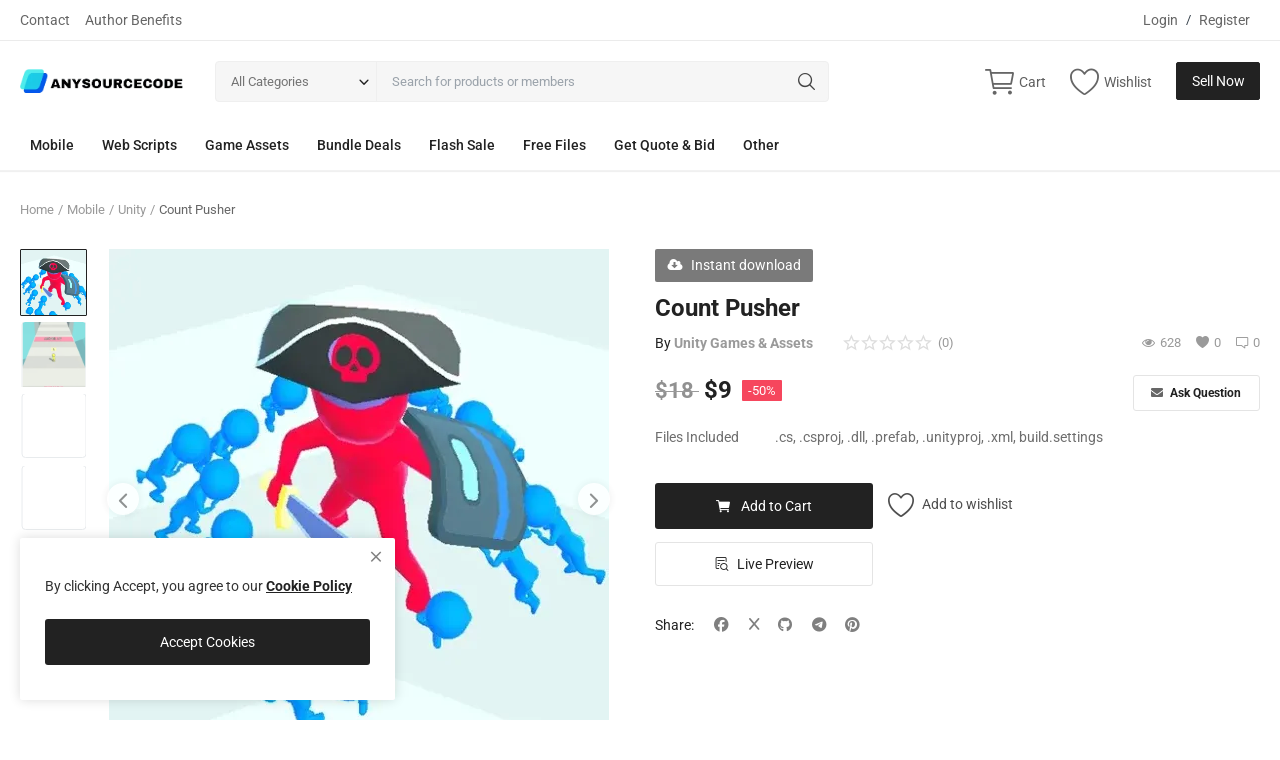

--- FILE ---
content_type: text/html; charset=UTF-8
request_url: https://anysourcecode.com/count-pusher-1699
body_size: 16840
content:
<!DOCTYPE html>
<html lang="en">
<head>
<meta charset="utf-8">
<meta name="viewport" content="width=device-width, initial-scale=1, shrink-to-fit=no">
<title>Count Pusher - Unity Games &amp; Android | iOS Mobile App</title>
<script type="application/ld+json" class="yoast-schema-graph">
{
  "@context": "https://schema.org",
  "@graph": [
    {
      "@type": "WebPage",
      "@id": "https://anysourcecode.com/",
      "url": "https://anysourcecode.com/",
      "name": "Buy Unity Games Source Codes and Templates - AnySourceCode",
      "isPartOf": {
        "@id": "https://anysourcecode.com/#website"
      },
      "about": {
        "@id": "https://anysourcecode.com/#organization"
      },
      "primaryImageOfPage": {
        "@id": "https://anysourcecode.com/#primaryimage"
      },
      "image": {
        "@id": "https://anysourcecode.com/#primaryimage"
      },
      "thumbnailUrl": "https://anysourcecode.com/uploads/logo/logo_649f3be3350050-19386150-23959520.png",
      "datePublished": "2023-03-10T11:04:55+00:00",
      "dateModified": "2023-07-17T09:09:23+00:00",
      "description": "Explore a wide range of Unity game source codes and templates at affordable prices. Buy Unity games on AnySourceCode and kickstart your game development journey.",
      "breadcrumb": {
        "@id": "https://anysourcecode.com/#breadcrumb"
      },
      "inLanguage": "en-US",
      "potentialAction": [
        {
          "@type": "ReadAction",
          "target": [
            "https://anysourcecode.com/"
          ]
        }
      ]
    },
    {
      "@type": "ImageObject",
      "inLanguage": "en-US",
      "@id": "https://anysourcecode.com/#primaryimage",
      "url": "https://anysourcecode.com/uploads/images/202307/4pHcDNwMyW58_1200_630.png",
      "contentUrl": "https://anysourcecode.com/uploads/images/202307/4pHcDNwMyW58_1200_630.png",
      "width": 1080,
      "height": 500
    },
    {
      "@type": "BreadcrumbList",
      "@id": "https://anysourcecode.com/#breadcrumb",
      "itemListElement": [
        {
          "@type": "ListItem",
          "position": 1,
          "name": "Home",
          "item": "https://anysourcecode.com/"
        }
      ]
    },
    {
      "@type": "WebSite",
      "@id": "https://anysourcecode.com/#website",
      "url": "https://anysourcecode.com/",
      "name": "AnySourceCode",
      "description": "Buy Unity Games Source Code and Templates",
      "publisher": {
        "@id": "https://anysourcecode.com/#organization"
      },
      "potentialAction": [
        {
          "@type": "SearchAction",
          "target": {
            "@type": "EntryPoint",
            "urlTemplate": "https://anysourcecode.com/?s={search_term_string}"
          },
          "query-input": "required name=search_term_string"
        }
      ],
      "inLanguage": "en-US"
    },
    {
      "@type": "Organization",
      "@id": "https://anysourcecode.com/#organization",
      "name": "AnySourceCode",
      "url": "https://anysourcecode.com/",
      "logo": {
        "@type": "ImageObject",
        "inLanguage": "en-US",
        "@id": "https://anysourcecode.com/#/schema/logo/image/",
        "url": "https://anysourcecode.com/uploads/logo/logo_64a49a258394b8-65217956-49817834.png",
        "contentUrl": "https://anysourcecode.com/uploads/logo/logo_64a49a258394b8-65217956-49817834.png",
        "width": 369,
        "height": 138,
        "caption": "AnySourceCode Logo"
      },
      "image": {
        "@id": "https://anysourcecode.com/#/schema/logo/image/"
      }
    }
  ]
}
</script>
<meta name="description" content="Get the Count Pusher Unity source code and create an addictive stickman action game. Monetize with Unity Ads and AdMob. Easy to customize and compatible with Unity 2019.x."/>
<meta name="keywords" content="Count Pusher, Unity source code, stickman game, action game, Unity Ads, AdMob, customizable, Unity 2019.x, addictive, monetization"/>
<meta name="author" content="AnySourceCode"/>
<link rel="shortcut icon" type="image/png" href="https://anysourcecode.com/uploads/logo/logo_649f3be3350050-19386150-23959520.png"/>
<meta property="og:locale" content="en-US"/>
<meta property="og:site_name" content="AnySourceCode"/>
<meta property="og:type" content="article"/>
<meta property="og:title" content="Count Pusher Unity Source Code"/>
<meta property="og:description" content="Get the Count Pusher Unity source code and create an addictive stickman action game. Monetize with Unity Ads and AdMob. Easy to customize and compatible with Unity 2019.x."/>
<meta property="og:url" content="https://anysourcecode.com/count-pusher-1699"/>
<meta property="og:image" content="https://anysourcecode.com/uploads/images/202403/img_x500_65f346cc809651-92464540-13747955.webp"/>
<meta property="og:image:width" content="750"/>
<meta property="og:image:height" content="500"/>
<meta property="article:author" content="Unity Games & Assets"/>
<meta property="fb:app_id" content=""/>
<meta property="article:published_time" content="2024-03-14 19:54:43"/>
<meta property="article:modified_time" content="2024-03-14 19:54:43"/>
<meta name="twitter:card" content="summary_large_image"/>
<meta name="twitter:site" content="@AnySourceCode"/>
<meta name="twitter:creator" content="@Unity Games &amp; Assets"/>
<meta name="twitter:title" content="Count Pusher Unity Source Code"/>
<meta name="twitter:description" content="Get the Count Pusher Unity source code and create an addictive stickman action game. Monetize with Unity Ads and AdMob. Easy to customize and compatible with Unity 2019.x."/>
<meta name="twitter:image" content="https://anysourcecode.com/uploads/images/202403/img_x500_65f346cc809651-92464540-13747955.webp"/>
<meta name="apple-mobile-web-app-capable" content="yes">
<meta name="apple-mobile-web-app-status-bar-style" content="black">
<meta name="apple-mobile-web-app-title" content="AnySourceCode">
<meta name="msapplication-TileImage" content="https://anysourcecode.com/assets/img/pwa/144x144.png">
<meta name="msapplication-TileColor" content="#2F3BA2">
<link rel="manifest" href="https://anysourcecode.com/manifest.json">
<link rel="apple-touch-icon" href="https://anysourcecode.com/assets/img/pwa/144x144.png">
<link rel="canonical" href="https://anysourcecode.com/count-pusher-1699"/>
<meta name="X-CSRF-TOKEN" content="3886984c1297c5b6877a8a985135502a"><link rel="stylesheet" href="https://anysourcecode.com/assets/vendor/font-icons/css/mds-icons.min.css"/>
<style type="text/css">@font-face {font-family:Roboto;font-style:normal;font-weight:300;src:url(/cf-fonts/s/roboto/5.0.11/greek/300/normal.woff2);unicode-range:U+0370-03FF;font-display:swap;}@font-face {font-family:Roboto;font-style:normal;font-weight:300;src:url(/cf-fonts/s/roboto/5.0.11/cyrillic-ext/300/normal.woff2);unicode-range:U+0460-052F,U+1C80-1C88,U+20B4,U+2DE0-2DFF,U+A640-A69F,U+FE2E-FE2F;font-display:swap;}@font-face {font-family:Roboto;font-style:normal;font-weight:300;src:url(/cf-fonts/s/roboto/5.0.11/latin-ext/300/normal.woff2);unicode-range:U+0100-02AF,U+0304,U+0308,U+0329,U+1E00-1E9F,U+1EF2-1EFF,U+2020,U+20A0-20AB,U+20AD-20CF,U+2113,U+2C60-2C7F,U+A720-A7FF;font-display:swap;}@font-face {font-family:Roboto;font-style:normal;font-weight:300;src:url(/cf-fonts/s/roboto/5.0.11/vietnamese/300/normal.woff2);unicode-range:U+0102-0103,U+0110-0111,U+0128-0129,U+0168-0169,U+01A0-01A1,U+01AF-01B0,U+0300-0301,U+0303-0304,U+0308-0309,U+0323,U+0329,U+1EA0-1EF9,U+20AB;font-display:swap;}@font-face {font-family:Roboto;font-style:normal;font-weight:300;src:url(/cf-fonts/s/roboto/5.0.11/cyrillic/300/normal.woff2);unicode-range:U+0301,U+0400-045F,U+0490-0491,U+04B0-04B1,U+2116;font-display:swap;}@font-face {font-family:Roboto;font-style:normal;font-weight:300;src:url(/cf-fonts/s/roboto/5.0.11/greek-ext/300/normal.woff2);unicode-range:U+1F00-1FFF;font-display:swap;}@font-face {font-family:Roboto;font-style:normal;font-weight:300;src:url(/cf-fonts/s/roboto/5.0.11/latin/300/normal.woff2);unicode-range:U+0000-00FF,U+0131,U+0152-0153,U+02BB-02BC,U+02C6,U+02DA,U+02DC,U+0304,U+0308,U+0329,U+2000-206F,U+2074,U+20AC,U+2122,U+2191,U+2193,U+2212,U+2215,U+FEFF,U+FFFD;font-display:swap;}@font-face {font-family:Roboto;font-style:normal;font-weight:400;src:url(/cf-fonts/s/roboto/5.0.11/latin/400/normal.woff2);unicode-range:U+0000-00FF,U+0131,U+0152-0153,U+02BB-02BC,U+02C6,U+02DA,U+02DC,U+0304,U+0308,U+0329,U+2000-206F,U+2074,U+20AC,U+2122,U+2191,U+2193,U+2212,U+2215,U+FEFF,U+FFFD;font-display:swap;}@font-face {font-family:Roboto;font-style:normal;font-weight:400;src:url(/cf-fonts/s/roboto/5.0.11/cyrillic-ext/400/normal.woff2);unicode-range:U+0460-052F,U+1C80-1C88,U+20B4,U+2DE0-2DFF,U+A640-A69F,U+FE2E-FE2F;font-display:swap;}@font-face {font-family:Roboto;font-style:normal;font-weight:400;src:url(/cf-fonts/s/roboto/5.0.11/latin-ext/400/normal.woff2);unicode-range:U+0100-02AF,U+0304,U+0308,U+0329,U+1E00-1E9F,U+1EF2-1EFF,U+2020,U+20A0-20AB,U+20AD-20CF,U+2113,U+2C60-2C7F,U+A720-A7FF;font-display:swap;}@font-face {font-family:Roboto;font-style:normal;font-weight:400;src:url(/cf-fonts/s/roboto/5.0.11/cyrillic/400/normal.woff2);unicode-range:U+0301,U+0400-045F,U+0490-0491,U+04B0-04B1,U+2116;font-display:swap;}@font-face {font-family:Roboto;font-style:normal;font-weight:400;src:url(/cf-fonts/s/roboto/5.0.11/vietnamese/400/normal.woff2);unicode-range:U+0102-0103,U+0110-0111,U+0128-0129,U+0168-0169,U+01A0-01A1,U+01AF-01B0,U+0300-0301,U+0303-0304,U+0308-0309,U+0323,U+0329,U+1EA0-1EF9,U+20AB;font-display:swap;}@font-face {font-family:Roboto;font-style:normal;font-weight:400;src:url(/cf-fonts/s/roboto/5.0.11/greek/400/normal.woff2);unicode-range:U+0370-03FF;font-display:swap;}@font-face {font-family:Roboto;font-style:normal;font-weight:400;src:url(/cf-fonts/s/roboto/5.0.11/greek-ext/400/normal.woff2);unicode-range:U+1F00-1FFF;font-display:swap;}@font-face {font-family:Roboto;font-style:normal;font-weight:500;src:url(/cf-fonts/s/roboto/5.0.11/latin/500/normal.woff2);unicode-range:U+0000-00FF,U+0131,U+0152-0153,U+02BB-02BC,U+02C6,U+02DA,U+02DC,U+0304,U+0308,U+0329,U+2000-206F,U+2074,U+20AC,U+2122,U+2191,U+2193,U+2212,U+2215,U+FEFF,U+FFFD;font-display:swap;}@font-face {font-family:Roboto;font-style:normal;font-weight:500;src:url(/cf-fonts/s/roboto/5.0.11/greek-ext/500/normal.woff2);unicode-range:U+1F00-1FFF;font-display:swap;}@font-face {font-family:Roboto;font-style:normal;font-weight:500;src:url(/cf-fonts/s/roboto/5.0.11/latin-ext/500/normal.woff2);unicode-range:U+0100-02AF,U+0304,U+0308,U+0329,U+1E00-1E9F,U+1EF2-1EFF,U+2020,U+20A0-20AB,U+20AD-20CF,U+2113,U+2C60-2C7F,U+A720-A7FF;font-display:swap;}@font-face {font-family:Roboto;font-style:normal;font-weight:500;src:url(/cf-fonts/s/roboto/5.0.11/vietnamese/500/normal.woff2);unicode-range:U+0102-0103,U+0110-0111,U+0128-0129,U+0168-0169,U+01A0-01A1,U+01AF-01B0,U+0300-0301,U+0303-0304,U+0308-0309,U+0323,U+0329,U+1EA0-1EF9,U+20AB;font-display:swap;}@font-face {font-family:Roboto;font-style:normal;font-weight:500;src:url(/cf-fonts/s/roboto/5.0.11/cyrillic-ext/500/normal.woff2);unicode-range:U+0460-052F,U+1C80-1C88,U+20B4,U+2DE0-2DFF,U+A640-A69F,U+FE2E-FE2F;font-display:swap;}@font-face {font-family:Roboto;font-style:normal;font-weight:500;src:url(/cf-fonts/s/roboto/5.0.11/cyrillic/500/normal.woff2);unicode-range:U+0301,U+0400-045F,U+0490-0491,U+04B0-04B1,U+2116;font-display:swap;}@font-face {font-family:Roboto;font-style:normal;font-weight:500;src:url(/cf-fonts/s/roboto/5.0.11/greek/500/normal.woff2);unicode-range:U+0370-03FF;font-display:swap;}@font-face {font-family:Roboto;font-style:normal;font-weight:700;src:url(/cf-fonts/s/roboto/5.0.11/vietnamese/700/normal.woff2);unicode-range:U+0102-0103,U+0110-0111,U+0128-0129,U+0168-0169,U+01A0-01A1,U+01AF-01B0,U+0300-0301,U+0303-0304,U+0308-0309,U+0323,U+0329,U+1EA0-1EF9,U+20AB;font-display:swap;}@font-face {font-family:Roboto;font-style:normal;font-weight:700;src:url(/cf-fonts/s/roboto/5.0.11/cyrillic-ext/700/normal.woff2);unicode-range:U+0460-052F,U+1C80-1C88,U+20B4,U+2DE0-2DFF,U+A640-A69F,U+FE2E-FE2F;font-display:swap;}@font-face {font-family:Roboto;font-style:normal;font-weight:700;src:url(/cf-fonts/s/roboto/5.0.11/greek/700/normal.woff2);unicode-range:U+0370-03FF;font-display:swap;}@font-face {font-family:Roboto;font-style:normal;font-weight:700;src:url(/cf-fonts/s/roboto/5.0.11/cyrillic/700/normal.woff2);unicode-range:U+0301,U+0400-045F,U+0490-0491,U+04B0-04B1,U+2116;font-display:swap;}@font-face {font-family:Roboto;font-style:normal;font-weight:700;src:url(/cf-fonts/s/roboto/5.0.11/greek-ext/700/normal.woff2);unicode-range:U+1F00-1FFF;font-display:swap;}@font-face {font-family:Roboto;font-style:normal;font-weight:700;src:url(/cf-fonts/s/roboto/5.0.11/latin/700/normal.woff2);unicode-range:U+0000-00FF,U+0131,U+0152-0153,U+02BB-02BC,U+02C6,U+02DA,U+02DC,U+0304,U+0308,U+0329,U+2000-206F,U+2074,U+20AC,U+2122,U+2191,U+2193,U+2212,U+2215,U+FEFF,U+FFFD;font-display:swap;}@font-face {font-family:Roboto;font-style:normal;font-weight:700;src:url(/cf-fonts/s/roboto/5.0.11/latin-ext/700/normal.woff2);unicode-range:U+0100-02AF,U+0304,U+0308,U+0329,U+1E00-1E9F,U+1EF2-1EFF,U+2020,U+20A0-20AB,U+20AD-20CF,U+2113,U+2C60-2C7F,U+A720-A7FF;font-display:swap;}</style><style>:root {--vr-font-main:"Roboto", Helvetica, sans-serif;</style>
<link rel="stylesheet" href="https://anysourcecode.com/assets/vendor/bootstrap/css/bootstrap.min.css"/>
<link rel="stylesheet" href="https://anysourcecode.com/assets/css/style-2.3.min.css"/>
<link rel="stylesheet" href="https://anysourcecode.com/assets/css/plugins-2.3.css"/>
<style>:root {--vr-color-main: #222222;}     .bn-ds-1{width: 728px; height: 90px;}.bn-mb-1{width: 300px; height: 250px;}.bn-ds-2{width: 728px; height: 90px;}.bn-mb-2{width: 300px; height: 250px;}.bn-ds-3{width: 728px; height: 90px;}.bn-mb-3{width: 300px; height: 250px;}.bn-ds-4{width: 728px; height: 90px;}.bn-mb-4{width: 300px; height: 250px;}.bn-ds-5{width: 728px; height: 90px;}.bn-mb-5{width: 300px; height: 250px;}.bn-ds-6{width: 728px; height: 90px;}.bn-mb-6{width: 300px; height: 250px;}.bn-ds-7{width: 728px; height: 90px;}.bn-mb-7{width: 300px; height: 250px;}.bn-ds-8{width: 728px; height: 90px;}.bn-mb-8{width: 300px; height: 250px;}.modal-newsletter .newsletter-form{min-height:350px;height:auto}.form-logout{display:block;margin:4px}.btn-logout{display:block;width:100%;background-color:transparent!important;border:0!important;box-shadow:none!important;padding:4px 15px;line-height:24px;color:#606060!important;white-space:nowrap;text-align: left}.btn-logout:hover{background-color:#f5f5f5!important}.btn-logout-mobile{color:#222!important;font-size:15px!important;padding:8px 15px}.btn-logout-mobile:hover{background-color:transparent!important}
    </style>
<script type="b7c6300ea92faed2271e3217-text/javascript">var MdsConfig = {baseURL: 'https://anysourcecode.com', langBaseURL: "https://anysourcecode.com", sysLangId: "1", thousandsSeparator: ".", csrfTokenName: 'app_csrf_token', csrfCookieName: 'mds_app_csrf_cookie', textAll: "All", textNoResultsFound: "No Results Found!", textOk: "OK", textCancel: "Cancel", textAcceptTerms: "You have to accept the terms!", cartRoute: "", sliderFadeEffect: "1", isRecaptchaEnabled: "1", rtl: false, textAddtoCart: "Add to Cart", textAddedtoCart: "Added to Cart", textAddtoWishlist: "Add to wishlist", textRemoveFromWishlist: "Remove from wishlist"};</script><link rel="stylesheet" href="https://cdnjs.cloudflare.com/ajax/libs/font-awesome/6.5.1/css/all.min.css"></head>
<body>
<header id="header">
<div class="top-bar">
<div class="container">
<div class="row">
<div class="col-6 col-left">
<ul class="navbar-nav">
<li class="nav-item"><a href="https://anysourcecode.com/contact" class="nav-link">Contact</a></li>
<li class="nav-item"><a href="https://anysourcecode.com/author-benefits-selling-anysourcecode-marketplace" class="nav-link">Author Benefits</a></li>
</ul>
</div>
<div class="col-6 col-right">
<ul class="navbar-nav">
<li class="nav-item">
<a href="javascript:void(0)" data-toggle="modal" data-target="#loginModal" class="nav-link">Login</a>
<span class="auth-sep">/</span>
<a href="https://anysourcecode.com/register" class="nav-link">Register</a>
</li>
</ul>
</div>
</div>
</div>
</div><div class="main-menu">
<div class="container-fluid">
<div class="row">
<div class="nav-top">
<div class="container">
<div class="row align-items-center">
<div class="col-md-8 nav-top-left">
<div class="row-align-items-center">
<div class="logo">
<a href="https://anysourcecode.com"><img src="https://anysourcecode.com/uploads/logo/logo_67af07a3c18238-10136539-61525180.png" alt="logo"></a>
</div>
<div class="top-search-bar">
<form action="https://anysourcecode.com/search" method="get" id="form_validate_search" class="form_search_main">
<input type="hidden" name="app_csrf_token" value="3886984c1297c5b6877a8a985135502a"><div class="left">
<div class="dropdown search-select">
<button type="button" class="btn dropdown-toggle" data-toggle="dropdown">All Categories</button>
<i class="icon-arrow-down search-select-caret"></i>
<input type="hidden" name="search_category_input" id="input_search_category" value="all">
<div class="dropdown-menu search-categories">
<a class="dropdown-item" data-value="all" href="javascript:void(0)">All Categories</a>
<a class="dropdown-item" data-value="1" href="javascript:void(0)">Mobile</a>
<a class="dropdown-item" data-value="27" href="javascript:void(0)">Web Scripts</a>
<a class="dropdown-item" data-value="25" href="javascript:void(0)">Game Assets</a>
<a class="dropdown-item" data-value="26" href="javascript:void(0)">Bundle Deals</a>
<a class="dropdown-item" data-value="21" href="javascript:void(0)">Flash Sale</a>
<a class="dropdown-item" data-value="19" href="javascript:void(0)">Free Files</a>
<a class="dropdown-item" data-value="29" href="javascript:void(0)">Get Quote &amp; Bid</a>
<a class="dropdown-item" data-value="28" href="javascript:void(0)">Other</a>
</div>
</div>
</div>
<div class="right">
<input type="text" name="search" maxlength="300" pattern=".*\S+.*" id="input_search" class="form-control input-search" placeholder="Search for products or members" required autocomplete="off">
<button class="btn btn-default btn-search"><i class="icon-search"></i></button>
<div id="response_search_results" class="search-results-ajax"></div>
</div>
</form>
</div>
</div>
</div>
<div class="col-md-4 nav-top-right">
<ul class="nav align-items-center">
<li class="nav-item nav-item-cart li-main-nav-right">
<a href="https://anysourcecode.com/cart">
<i class="icon-cart"></i>
<span class="label-nav-icon">Cart</span>
<span class="notification span_cart_product_count visibility-hidden">0</span>
</a>
</li>
<li class="nav-item li-main-nav-right"><a href="https://anysourcecode.com/wishlist"><i class="icon-heart-o"></i><span class="label-nav-icon">Wishlist</span></a></li>
<li class="nav-item m-r-0"><a href="javascript:void(0)" class="btn btn-md btn-custom btn-sell-now m-r-0" data-toggle="modal" data-target="#loginModal">Sell Now</a></li>
</ul>
</div>
</div>
</div>
</div>
<div class="nav-main">
<div class="container">
<div class="navbar navbar-light navbar-expand">
<ul class="nav navbar-nav mega-menu">
<li class="nav-item dropdown" data-category-id="1">
<a id="nav_main_category_1" href="https://anysourcecode.com/mobile" class="nav-link dropdown-toggle nav-main-category" data-id="1" data-parent-id="0" data-has-sb="1">Mobile</a>
<div id="mega_menu_content_1" class="dropdown-menu mega-menu-content">
<div class="row">
<div class="col-8 menu-subcategories col-category-links">
<div class="card-columns">
<div class="card">
<div class="row">
<div class="col-12">
<a id="nav_main_category_2" href="https://anysourcecode.com/mobile/unity-source-codes-templates" class="second-category nav-main-category" data-id="2" data-parent-id="1" data-has-sb="0">Unity</a>
</div>
</div>
</div>
<div class="card">
<div class="row">
<div class="col-12">
<a id="nav_main_category_3" href="https://anysourcecode.com/mobile/android" class="second-category nav-main-category" data-id="3" data-parent-id="1" data-has-sb="0">Android</a>
</div>
</div>
</div>
<div class="card">
<div class="row">
<div class="col-12">
<a id="nav_main_category_4" href="https://anysourcecode.com/mobile/ios" class="second-category nav-main-category" data-id="4" data-parent-id="1" data-has-sb="0">iOS</a>
</div>
</div>
</div>
<div class="card">
<div class="row">
<div class="col-12">
<a id="nav_main_category_5" href="https://anysourcecode.com/mobile/flutter" class="second-category nav-main-category" data-id="5" data-parent-id="1" data-has-sb="0">Flutter</a>
</div>
</div>
</div>
<div class="card">
<div class="row">
<div class="col-12">
<a id="nav_main_category_6" href="https://anysourcecode.com/mobile/native-web" class="second-category nav-main-category" data-id="6" data-parent-id="1" data-has-sb="0">Native Web</a>
</div>
</div>
</div>
<div class="card">
<div class="row">
<div class="col-12">
<a id="nav_main_category_22" href="https://anysourcecode.com/mobile/buildbox" class="second-category nav-main-category" data-id="22" data-parent-id="1" data-has-sb="0">BuildBox</a>
</div>
</div>
</div>
<div class="card">
<div class="row">
<div class="col-12">
<a id="nav_main_category_24" href="https://anysourcecode.com/mobile/cocos2dx" class="second-category nav-main-category" data-id="24" data-parent-id="1" data-has-sb="0">Cocos2dx</a>
</div>
</div>
</div>
<div class="card">
<div class="row">
<div class="col-12">
<a id="nav_main_category_30" href="https://anysourcecode.com/mobile/client-server-apps" class="second-category nav-main-category" data-id="30" data-parent-id="1" data-has-sb="0">Client | Server Apps</a>
</div>
</div>
</div>
<div class="card">
<div class="row">
<div class="col-12">
<a id="nav_main_category_36" href="https://anysourcecode.com/mobile/godot-engine" class="second-category nav-main-category" data-id="36" data-parent-id="1" data-has-sb="0">Godot Engine</a>
</div>
</div>
</div>
</div>
</div>
<div class="col-4 col-category-images">
</div>
</div>
</div>
</li>
<li class="nav-item dropdown" data-category-id="27">
<a id="nav_main_category_27" href="https://anysourcecode.com/web-scripts" class="nav-link dropdown-toggle nav-main-category" data-id="27" data-parent-id="0" data-has-sb="1">Web Scripts</a>
<div id="mega_menu_content_27" class="dropdown-menu mega-menu-content">
<div class="row">
<div class="col-8 menu-subcategories col-category-links">
<div class="card-columns">
<div class="card">
<div class="row">
<div class="col-12">
<a id="nav_main_category_7" href="https://anysourcecode.com/web-scripts/php-scripts" class="second-category nav-main-category" data-id="7" data-parent-id="27" data-has-sb="0">PHP Scripts</a>
</div>
</div>
</div>
<div class="card">
<div class="row">
<div class="col-12">
<a id="nav_main_category_8" href="https://anysourcecode.com/web-scripts/wordpress" class="second-category nav-main-category" data-id="8" data-parent-id="27" data-has-sb="1">WordPress</a>
<ul>
<li><a id="nav_main_category_13" href="https://anysourcecode.com/wordpress/wordpress-plugin" class="nav-main-category " data-id="13" data-parent-id="8" data-has-sb="0">Wordpress Plugin</a></li>
<li><a id="nav_main_category_14" href="https://anysourcecode.com/wordpress/wordpress-theme" class="nav-main-category " data-id="14" data-parent-id="8" data-has-sb="0">WordPress Theme</a></li>
</ul>
</div>
</div>
</div>
<div class="card">
<div class="row">
<div class="col-12">
<a id="nav_main_category_9" href="https://anysourcecode.com/web-scripts/html" class="second-category nav-main-category" data-id="9" data-parent-id="27" data-has-sb="1">HTML</a>
<ul>
<li><a id="nav_main_category_11" href="https://anysourcecode.com/html/html5-games" class="nav-main-category " data-id="11" data-parent-id="9" data-has-sb="0">HTML5 Games</a></li>
<li><a id="nav_main_category_12" href="https://anysourcecode.com/html/html-templates" class="nav-main-category " data-id="12" data-parent-id="9" data-has-sb="0">HTML Templates</a></li>
</ul>
</div>
</div>
</div>
</div>
</div>
<div class="col-4 col-category-images">
</div>
</div>
</div>
</li>
<li class="nav-item dropdown" data-category-id="25">
<a id="nav_main_category_25" href="https://anysourcecode.com/game-assets" class="nav-link dropdown-toggle nav-main-category" data-id="25" data-parent-id="0" data-has-sb="0">Game Assets</a>
</li>
<li class="nav-item dropdown" data-category-id="26">
<a id="nav_main_category_26" href="https://anysourcecode.com/bundle-deals" class="nav-link dropdown-toggle nav-main-category" data-id="26" data-parent-id="0" data-has-sb="0">Bundle Deals</a>
</li>
<li class="nav-item dropdown" data-category-id="21">
<a id="nav_main_category_21" href="https://anysourcecode.com/flash-sale" class="nav-link dropdown-toggle nav-main-category" data-id="21" data-parent-id="0" data-has-sb="0">Flash Sale</a>
</li>
<li class="nav-item dropdown" data-category-id="19">
<a id="nav_main_category_19" href="https://anysourcecode.com/free-files" class="nav-link dropdown-toggle nav-main-category" data-id="19" data-parent-id="0" data-has-sb="0">Free Files</a>
</li>
<li class="nav-item dropdown" data-category-id="29">
<a id="nav_main_category_29" href="https://anysourcecode.com/get-quote-bid" class="nav-link dropdown-toggle nav-main-category" data-id="29" data-parent-id="0" data-has-sb="0">Get Quote &amp; Bid</a>
</li>
<li class="nav-item dropdown" data-category-id="28">
<a id="nav_main_category_28" href="https://anysourcecode.com/other" class="nav-link dropdown-toggle nav-main-category" data-id="28" data-parent-id="0" data-has-sb="1">Other</a>
<div id="mega_menu_content_28" class="dropdown-menu mega-menu-content">
<div class="row">
<div class="col-8 menu-subcategories col-category-links">
<div class="card-columns">
<div class="card">
<div class="row">
<div class="col-12">
<a id="nav_main_category_20" href="https://anysourcecode.com/other/services" class="second-category nav-main-category" data-id="20" data-parent-id="28" data-has-sb="0">Services</a>
</div>
</div>
</div>
<div class="card">
<div class="row">
<div class="col-12">
<a id="nav_main_category_23" href="https://anysourcecode.com/other/software" class="second-category nav-main-category" data-id="23" data-parent-id="28" data-has-sb="0">Software</a>
</div>
</div>
</div>
<div class="card">
<div class="row">
<div class="col-12">
<a id="nav_main_category_10" href="https://anysourcecode.com/other/graphics" class="second-category nav-main-category" data-id="10" data-parent-id="28" data-has-sb="1">Graphics</a>
<ul>
<li><a id="nav_main_category_15" href="https://anysourcecode.com/graphics/graphics-15" class="nav-main-category " data-id="15" data-parent-id="10" data-has-sb="0">Graphics</a></li>
<li><a id="nav_main_category_16" href="https://anysourcecode.com/graphics/hd-icons" class="nav-main-category " data-id="16" data-parent-id="10" data-has-sb="0">HD Icons</a></li>
<li><a id="nav_main_category_17" href="https://anysourcecode.com/graphics/uiux" class="nav-main-category " data-id="17" data-parent-id="10" data-has-sb="0">UI/UX</a></li>
<li><a id="nav_main_category_18" href="https://anysourcecode.com/graphics/mobile-mockups" class="nav-main-category " data-id="18" data-parent-id="10" data-has-sb="0">Mobile Mockups</a></li>
</ul>
</div>
</div>
</div>
</div>
</div>
<div class="col-4 col-category-images">
</div>
</div>
</div>
</li>
</ul>
</div>
</div>
</div>
</div>
</div>
</div>
<div class="mobile-nav-container">
<div class="nav-mobile-header">
<div class="container-fluid">
<div class="row">
<div class="nav-mobile-header-container">
<div class="d-flex justify-content-between">
<div class="flex-item item-menu-icon justify-content-start">
<a href="javascript:void(0)" class="btn-open-mobile-nav"><i class="icon-menu"></i></a>
</div>
<div class="flex-item justify-content-center">
<div class="mobile-logo">
<a href="https://anysourcecode.com"><img src="https://anysourcecode.com/uploads/logo/logo_67af07a3c18238-10136539-61525180.png" alt="logo" class="logo"></a>
</div>
</div>
<div class="flex-item justify-content-end">
<a class="a-search-icon"><i class="icon-search"></i></a>
<a href="https://anysourcecode.com/cart" class="a-mobile-cart"><i class="icon-cart"></i><span class="notification span_cart_product_count">0</span></a>
</div>
</div>
</div>
</div>
<div class="row">
<div class="top-search-bar mobile-search-form ">
<form action="https://anysourcecode.com/search" method="get" id="form_validate_search_mobile">
<input type="hidden" name="app_csrf_token" value="3886984c1297c5b6877a8a985135502a"><div class="left">
<div class="dropdown search-select">
<button type="button" class="btn dropdown-toggle" data-toggle="dropdown">All Categories</button>
<i class="icon-arrow-down search-select-caret"></i>
<input type="hidden" name="search_category_input" id="input_search_category_mobile" value="all">
<div class="dropdown-menu search-categories">
<a class="dropdown-item" data-value="all" href="javascript:void(0)">All Categories</a>
<a class="dropdown-item" data-value="1" href="javascript:void(0)">Mobile</a>
<a class="dropdown-item" data-value="27" href="javascript:void(0)">Web Scripts</a>
<a class="dropdown-item" data-value="25" href="javascript:void(0)">Game Assets</a>
<a class="dropdown-item" data-value="26" href="javascript:void(0)">Bundle Deals</a>
<a class="dropdown-item" data-value="21" href="javascript:void(0)">Flash Sale</a>
<a class="dropdown-item" data-value="19" href="javascript:void(0)">Free Files</a>
<a class="dropdown-item" data-value="29" href="javascript:void(0)">Get Quote &amp; Bid</a>
<a class="dropdown-item" data-value="28" href="javascript:void(0)">Other</a>
</div>
</div>
</div>
<div class="right">
<input type="text" id="input_search_mobile" name="search" maxlength="300" pattern=".*\S+.*" class="form-control input-search" placeholder="Search" required autocomplete="off">
<button class="btn btn-default btn-search"><i class="icon-search"></i></button>
<div id="response_search_results_mobile" class="search-results-ajax"></div>
</div>
</form>
</div>
</div>
</div>
</div>
</div>
</header>
<div id="overlay_bg" class="overlay-bg"></div>
<div id="navMobile" class="nav-mobile">
<div class="nav-mobile-sc">
<div class="nav-mobile-inner">
<div class="row">
<div class="col-sm-12 mobile-nav-buttons">
<a href="javascript:void(0)" class="btn btn-md btn-custom btn-block close-menu-click" data-toggle="modal" data-target="#loginModal">Sell Now</a>
</div>
</div>
<div class="row">
<div class="col-sm-12 nav-mobile-links">
<div id="navbar_mobile_back_button"></div>
<ul id="navbar_mobile_categories" class="navbar-nav">
<li class="nav-item"><a href="javascript:void(0)" class="nav-link" data-id="1" data-parent-id="0">Mobile<i class="icon-arrow-right"></i></a></li>
<li class="nav-item"><a href="javascript:void(0)" class="nav-link" data-id="27" data-parent-id="0">Web Scripts<i class="icon-arrow-right"></i></a></li>
<li class="nav-item"><a href="https://anysourcecode.com/game-assets" class="nav-link">Game Assets</a></li>
<li class="nav-item"><a href="https://anysourcecode.com/bundle-deals" class="nav-link">Bundle Deals</a></li>
<li class="nav-item"><a href="https://anysourcecode.com/flash-sale" class="nav-link">Flash Sale</a></li>
<li class="nav-item"><a href="https://anysourcecode.com/free-files" class="nav-link">Free Files</a></li>
<li class="nav-item"><a href="https://anysourcecode.com/get-quote-bid" class="nav-link">Get Quote &amp; Bid</a></li>
<li class="nav-item"><a href="javascript:void(0)" class="nav-link" data-id="28" data-parent-id="0">Other<i class="icon-arrow-right"></i></a></li>
</ul>
<ul id="navbar_mobile_links" class="navbar-nav">
<li class="nav-item"><a href="https://anysourcecode.com/wishlist" class="nav-link">Wishlist</a></li>
<li class="nav-item"><a href="https://anysourcecode.com/contact" class="nav-link">Contact</a></li>
<li class="nav-item"><a href="https://anysourcecode.com/blog" class="nav-link">Blog</a></li>
<li class="nav-item"><a href="https://anysourcecode.com/author-benefits-selling-anysourcecode-marketplace" class="nav-link">Author Benefits</a></li>
<li class="nav-item"><a href="javascript:void(0)" data-toggle="modal" data-target="#loginModal" class="nav-link close-menu-click">Login</a></li>
<li class="nav-item"><a href="https://anysourcecode.com/register" class="nav-link">Register</a></li>
</ul>
</div>
</div>
</div>
</div>
<div class="nav-mobile-footer">
<ul class="social-icons">
            <li><a href="https://www.facebook.com/anysourcecode" class="facebook" target="_blank"><i class="fab fa-facebook small-icon"></i></a></li>
            <li><a href="https://twitter.com/anysourcecode" class="twitter" target="_blank"><i class="fa fa-x small-icon"></i></a></li>
            <li><a href="https://www.instagram.com/anysourcecode" class="instagram" target="_blank"><i class="fab fa-instagram small-icon"></i></a></li>
            <li><a href="https://t.me/+rNsSGd_gBu02OWI0" class="telegram" target="_blank"><i class="fab fa-telegram small-icon"></i></a></li>
            <li><a href="https://www.youtube.com/@anysourcecode2" class="youtube" target="_blank"><i class="fab fa-youtube small-icon"></i></a></li>
            <li><a href="https://anysourcecode.com/rss-feeds" class="rss" target="_blank"><i class="fas fa-rss small-icon"></i></a></li>
    </ul>
<style>.small-icon {
    font-size: 0.99em; /* Adjust to make icons smaller */
    /* Optionally, you can use a specific pixel size */
    /* font-size: 14px; */ /* Example for fixed size */
}
</style></div>
</div><input type="hidden" class="search_type_input" name="search_type" value="product">
<div class="modal fade" id="loginModal" role="dialog">
<div class="modal-dialog modal-dialog-centered login-modal" role="document">
<div class="modal-content">
<div class="auth-box">
<button type="button" class="close" data-dismiss="modal"><i class="icon-close"></i></button>
<h4 class="title">Login</h4>
<form id="form_login" novalidate="novalidate">
<div class="social-login">
    <a href="https://anysourcecode.com/connect-with-google" class="btn btn-social btn-social-google">
        <svg width="24" height="24" viewBox="0 0 128 128">
            <rect clip-rule="evenodd" fill="none" fill-rule="evenodd" height="128" width="128"/>
            <path clip-rule="evenodd" d="M27.585,64c0-4.157,0.69-8.143,1.923-11.881L7.938,35.648    C3.734,44.183,1.366,53.801,1.366,64c0,10.191,2.366,19.802,6.563,28.332l21.558-16.503C28.266,72.108,27.585,68.137,27.585,64" fill="#FBBC05" fill-rule="evenodd"/>
            <path clip-rule="evenodd" d="M65.457,26.182c9.031,0,17.188,3.2,23.597,8.436L107.698,16    C96.337,6.109,81.771,0,65.457,0C40.129,0,18.361,14.484,7.938,35.648l21.569,16.471C34.477,37.033,48.644,26.182,65.457,26.182" fill="#EA4335" fill-rule="evenodd"/>
            <path clip-rule="evenodd" d="M65.457,101.818c-16.812,0-30.979-10.851-35.949-25.937    L7.938,92.349C18.361,113.516,40.129,128,65.457,128c15.632,0,30.557-5.551,41.758-15.951L86.741,96.221    C80.964,99.86,73.689,101.818,65.457,101.818" fill="#34A853" fill-rule="evenodd"/>
            <path clip-rule="evenodd" d="M126.634,64c0-3.782-0.583-7.855-1.457-11.636H65.457v24.727    h34.376c-1.719,8.431-6.397,14.912-13.092,19.13l20.474,15.828C118.981,101.129,126.634,84.861,126.634,64" fill="#4285F4" fill-rule="evenodd"/>
        </svg>
        <span>Connect with Google</span>
    </a>
    <div class="form-group m-b-0">
        <p class="p-social-media">Or login with email</p>
    </div>
</div>
<div id="result-login" class="font-size-13"></div>
<div id="confirmation-result-login" class="font-size-13"></div>
<div class="form-group">
<input type="email" name="email" class="form-control auth-form-input" placeholder="Email Address" maxlength="255" required>
</div>
<div class="form-group">
<input type="password" name="password" class="form-control auth-form-input" placeholder="Password" minlength="4" maxlength="255" required>
</div>
<div class="form-group text-right">
<a href="https://anysourcecode.com/forgot-password" class="link-forgot-password">Forgot Password?</a>
</div>
<div class="form-group">
<button type="submit" class="btn btn-md btn-custom btn-block">Login</button>
</div>
<p class="p-social-media m-0 m-t-5">Don't have an account?&nbsp;<a href="https://anysourcecode.com/register" class="link">Register</a></p>
</form>
</div>
</div>
</div>
</div>
<div id="menu-overlay"></div><div id="wrapper">
    <div class="container">
        <div class="row">
            <div class="col-12">
                <nav class="nav-breadcrumb" aria-label="breadcrumb">
                    <ol class="breadcrumb breadcrumb-products">
                        <li class="breadcrumb-item"><a href="https://anysourcecode.com">Home</a></li>
                                                        <li class="breadcrumb-item"><a href="https://anysourcecode.com/mobile">Mobile</a></li>
                                                            <li class="breadcrumb-item"><a href="https://anysourcecode.com/mobile/unity-source-codes-templates">Unity</a></li>
                                                    <li class="breadcrumb-item active">Count Pusher</li>
                    </ol>
                </nav>
            </div>
            <div class="col-12">
                <div class="product-details-container ">
                    <div class="row">
                        <div class="col-12 col-sm-12 col-md-6">
                            <div id="product_slider_container">
                                    <div class="product-slider-container">
                    <div class="left">
                <div class="product-slider-content">
                    <div id="product_thumbnails_slider" class="product-thumbnails-slider">
                                                    <div class="item">
                                <div class="item-inner">
                                    <img src="[data-uri]" class="img-bg" alt="slider-bg">
                                    <img src="[data-uri]" data-lazy="https://anysourcecode.com/uploads/images/202403/img_x300_65f346cd86b6f4-83298994-52766035.webp" class="img-thumbnail" alt="Count Pusher">
                                </div>
                            </div>
                                                    <div class="item">
                                <div class="item-inner">
                                    <img src="[data-uri]" class="img-bg" alt="slider-bg">
                                    <img src="[data-uri]" data-lazy="https://anysourcecode.com/uploads/images/202403/img_x300_65f346d55cc9e7-47964191-35011157.webp" class="img-thumbnail" alt="Count Pusher">
                                </div>
                            </div>
                                                    <div class="item">
                                <div class="item-inner">
                                    <img src="[data-uri]" class="img-bg" alt="slider-bg">
                                    <img src="[data-uri]" data-lazy="https://anysourcecode.com/uploads/images/202403/img_x300_65f346d32559f0-74174224-75667053.webp" class="img-thumbnail" alt="Count Pusher">
                                </div>
                            </div>
                                                    <div class="item">
                                <div class="item-inner">
                                    <img src="[data-uri]" class="img-bg" alt="slider-bg">
                                    <img src="[data-uri]" data-lazy="https://anysourcecode.com/uploads/images/202403/img_x300_65f346d0481e42-99648849-86682515.webp" class="img-thumbnail" alt="Count Pusher">
                                </div>
                            </div>
                                                    <div class="item">
                                <div class="item-inner">
                                    <img src="[data-uri]" class="img-bg" alt="slider-bg">
                                    <img src="[data-uri]" data-lazy="https://anysourcecode.com/uploads/images/202403/img_x300_65f3489c71fb71-27708980-38589875.webp" class="img-thumbnail" alt="Count Pusher">
                                </div>
                            </div>
                                            </div>
                                    </div>
            </div>
                <div class="right">
            <div class="product-slider-content">
                <div id="product_slider" class="product-slider gallery">
                                                <div class="item">
                                <a href="https://anysourcecode.com/uploads/images/202403/img_1920x_65f346cc9a53d0-76666972-72924416.webp" title="">
                                    <img src="https://anysourcecode.com/assets/img/slider_bg.png" class="img-bg" alt="slider-bg">
                                    <img src="[data-uri]" data-lazy="https://anysourcecode.com/uploads/images/202403/img_x500_65f346cc809651-92464540-13747955.webp" alt="Count Pusher" class="img-product-slider">
                                </a>
                            </div>
                                                    <div class="item">
                                <a href="https://anysourcecode.com/uploads/images/202403/img_1920x_65f346d3e1ca63-85019183-32815436.webp" title="">
                                    <img src="https://anysourcecode.com/assets/img/slider_bg.png" class="img-bg" alt="slider-bg">
                                    <img src="[data-uri]" data-lazy="https://anysourcecode.com/uploads/images/202403/img_x500_65f346d3d134f3-69809511-23041936.webp" alt="Count Pusher" class="img-product-slider">
                                </a>
                            </div>
                                                    <div class="item">
                                <a href="https://anysourcecode.com/uploads/images/202403/img_1920x_65f346d172d269-20997406-72508121.webp" title="">
                                    <img src="https://anysourcecode.com/assets/img/slider_bg.png" class="img-bg" alt="slider-bg">
                                    <img src="[data-uri]" data-lazy="https://anysourcecode.com/uploads/images/202403/img_x500_65f346d15ef104-05249611-36021423.webp" alt="Count Pusher" class="img-product-slider">
                                </a>
                            </div>
                                                    <div class="item">
                                <a href="https://anysourcecode.com/uploads/images/202403/img_1920x_65f346ce53acd3-45351128-70057429.webp" title="">
                                    <img src="https://anysourcecode.com/assets/img/slider_bg.png" class="img-bg" alt="slider-bg">
                                    <img src="[data-uri]" data-lazy="https://anysourcecode.com/uploads/images/202403/img_x500_65f346ce412f24-99654926-77036456.webp" alt="Count Pusher" class="img-product-slider">
                                </a>
                            </div>
                                                    <div class="item">
                                <a href="https://anysourcecode.com/uploads/images/202403/img_1920x_65f3489b269103-34821937-65573347.webp" title="">
                                    <img src="https://anysourcecode.com/assets/img/slider_bg.png" class="img-bg" alt="slider-bg">
                                    <img src="[data-uri]" data-lazy="https://anysourcecode.com/uploads/images/202403/img_x500_65f3489b17e355-67195158-51430973.webp" alt="Count Pusher" class="img-product-slider">
                                </a>
                            </div>
                                        </div>
                                    <div id="product-slider-nav" class="product-slider-nav">
                        <button class="prev"><i class="icon-arrow-left"></i></button>
                        <button class="next"><i class="icon-arrow-right"></i></button>
                    </div>
                            </div>
            <div class="row-custom text-center">
                                    <button class="btn btn-lg btn-video-preview" data-toggle="modal" data-target="#productVideoModal"><i class="icon-play"></i>Video</button>
                            </div>
        </div>
    </div>
    <div class="modal fade" id="productVideoModal" role="dialog">
        <div class="modal-dialog modal-dialog-centered modal-product-video" role="document">
            <div class="modal-content">
                <button type="button" class="close" data-dismiss="modal"><i class="icon-close"></i></button>
                <div class="product-video-preview m-0">
                    <video id="player" playsinline controls>
                        <source src="https://anysourcecode.com/uploads/videos/video_65f34872363177-24291644-49978048.mp4" type="video/mp4">
                    </video>
                </div>
            </div>
        </div>
    </div>
    <style>
        .product-thumbnails-slider .slick-track {
            transform: none !important;
        }
    </style>

                            </div>
                        </div>
                        <div class="col-12 col-sm-12 col-md-6">
                            <div id="response_product_details" class="product-content-details">
                                <div class="row">
    <div class="col-12">
                        <label class="label-instant-download"><i class="icon-download-solid"></i>Instant download</label>
                    <h1 class="product-title">Count Pusher</h1>
                <div class="row-custom meta">
            <div class="product-details-user">
                By&nbsp;<a href="https://anysourcecode.com/profile/phillipp">Unity Games &amp; Assets</a>
            </div>
                            <span><i class="icon-comment"></i>0</span>
                            <div class="product-details-review">
                    <div class="rating">
    <i class="icon-star-o"></i>
    <i class="icon-star-o"></i>
    <i class="icon-star-o"></i>
    <i class="icon-star-o"></i>
    <i class="icon-star-o"></i>
</div>                    <span>(0)</span>
                </div>
                        <span><i class="icon-heart"></i>0</span>
            <span><i class="icon-eye"></i>628</span>
        </div>
        <div class="row-custom price">
            <div id="product_details_price_container" class="d-inline-block">
                                    <strong class="lbl-price">
                        <b class="discount-original-price">
                            <span>$</span>18                            <span class="price-line"></span>
                        </b>
                        <span>$</span>9                    </strong>
                    <div class="discount-rate">
                        -50%                    </div>
                                            </div>
                                                <button class="btn btn-contact-seller" data-toggle="modal" data-target="#loginModal"><i class="icon-envelope"></i> Ask Question</button>
                        </div>
        <div class="row-custom details">
                            <div class="item-details">
                    <div class="left">
                        <label>Files Included</label>
                    </div>
                    <div class="right">
                        <span>.cs, .csproj, .dll, .prefab, .unityproj, .xml, build.settings</span>
                    </div>
                </div>
                    </div>
    </div>
</div>
<form action="https://anysourcecode.com/add-to-cart" method="post" id="form_add_cart">
    <input type="hidden" name="app_csrf_token" value="3886984c1297c5b6877a8a985135502a">            <input type="hidden" name="product_id" value="1699">
        <div class="row">
            <div class="col-12">
                <div class="row-custom product-variations">
                    <div class="row row-product-variation item-variation">
                                            </div>
                </div>
            </div>
        </div>
        <div class="row">
            <div class="col-12"></div>
        </div>
        <div class="row">
            <div class="col-12 product-add-to-cart-container">
                                    <div class="button-container">
                        <button class="btn btn-md btn-block btn-product-cart"><span class="btn-cart-icon"><i class="icon-cart-solid"></i></span>Add to Cart</button>                    </div>
                                <div class="button-container button-container-wishlist">
                                            <a href="javascript:void(0)" class="btn-wishlist btn-add-remove-wishlist" data-product-id="1699" data-type="details"><i class="icon-heart-o"></i><span>Add to wishlist</span></a>
                                    </div>
            </div>
                            <div class="col-12 product-add-to-cart-container">
                    <div class="button-container">
                        <a href="https://drive.google.com/file/d/1OkcquYQM8F_5EiixWHa_FyJuz4IvAQJK/view" target="_blank" class="btn btn-md btn-live-preview"><i class="icon-preview"></i>Live Preview</a>
                    </div>
                </div>
                    </div>
    </form>
<div class="row">
    <div class="col-12">
        <div class="product-share" style="margin-top: 3.95px;"> <!-- Add margin here -->
            <div class="row-custom product-share">
    <label>Share:</label>
    <ul>
        <li>
            <a href="javascript:void(0)" onclick="if (!window.__cfRLUnblockHandlers) return false; window.open(&quot;https://www.facebook.com/sharer/sharer.php?u=https://anysourcecode.com/count-pusher-1699&quot;, &quot;Share This Post&quot;, &quot;width=640,height=450&quot;);return false" data-cf-modified-b7c6300ea92faed2271e3217-="">
                <i class="fab fa-facebook fa-sm"></i>
            </a>
        </li>
        <li>
            <a href="javascript:void(0)" onclick="if (!window.__cfRLUnblockHandlers) return false; window.open(&quot;https://twitter.com/share?url=https://anysourcecode.com/count-pusher-1699&amp;text=&quot;, &quot;Share This Post&quot;, &quot;width=640,height=450&quot;);return false" data-cf-modified-b7c6300ea92faed2271e3217-="">
                <i class="fa fa-x fa-sm x-size"></i>
            </a>
        </li>

        <li>
    <a href="https://github.com/share?url=https://anysourcecode.com/count-pusher-1699&text=" target="_blank">
        <i class="fab fa-github fa-sm rounded-icon"></i>
    </a>
</li>
<li>
            <a href="javascript:void(0)" onclick="if (!window.__cfRLUnblockHandlers) return false; window.open(&quot;http://www.telegram.com/shareArticle?mini=true&amp;url=https://anysourcecode.com/count-pusher-1699&quot;, &quot;Share This Post&quot;, &quot;width=640,height=450&quot;);return false" data-cf-modified-b7c6300ea92faed2271e3217-="">
                <i class="fab fa-telegram fa-sm"></i>
            </a>
        </li>
<li>
            <a href="javascript:void(0)" onclick="if (!window.__cfRLUnblockHandlers) return false; window.open(&quot;http://pinterest.com/pin/create/button/?url=https://anysourcecode.com/count-pusher-1699&amp;media=https://anysourcecode.com/uploads/images/202403/img_x500_65f346cc809651-92464540-13747955.webp&quot;, &quot;Share This Post&quot;, &quot;width=640,height=450&quot;);return false" data-cf-modified-b7c6300ea92faed2271e3217-="">
                <i class="fab fa-pinterest fa-sm pin-adjust"></i>
            </a>
        </li>
    </ul>
</div>
<style>

.product-share ul li a {
    margin-right: 2.5px; /* Adds spacing between the icons */
}

.product-share ul li a i {
    color: #7F7F7F; /* Customize icon color */
    font-size: 14.77px; /* Adjusted to be slightly smaller */
    margin-top: -7.587px; /* Adjust this value to pull the icons up */
    transition: color 0.3s; /* Smooth color change on hover */
    vertical-align: middle; /* Align the icons to the middle of the label */
}

.product-share label {
  display: inline-block; /* Ensures positioning works as expected */
  margin-top: 0px;; /* Adjust value to move it down */
  /* OR, alternatively: */
  /* margin-top: 5px; */
}





.x1-size {
  font-size: 13.8px !important;
  position: relative !important; 
  top: -0.53px !important;
}

.x-size {
  font-size: 13.87px !important;
  transform: translateY(-0.2px) !important;
}

.x2-size {
  font-size: 13.9px !important;
  margin-top: -0.53px !important;
}



.pin-adjust {
      font-size: 14.8px !important;
    position: relative;
  transform: translateY(0px) !important;

}
.whats-adjust
{
  font-size: 14.8px !important; 
    
}

.custom-icon {

}
</style>        </div>
    </div>
</div>                            </div>
                        </div>
                    </div>
                </div>
                <div class="row">
                    <div class="col-12">
                        <div class="product-description post-text-responsive">
                                                        <ul class="nav nav-tabs nav-tabs-horizontal" role="tablist">
                                <li class="nav-item">
                                    <a class="nav-link active" id="tab_description" data-toggle="tab" href="#tab_description_content" role="tab" aria-controls="tab_description" aria-selected="true">Description</a>
                                </li>
                                                                    <li class="nav-item">
                                        <a class="nav-link " id="tab_reviews" data-toggle="tab" href="#tab_reviews_content" role="tab" aria-controls="tab_reviews" aria-selected="false">Reviews&nbsp;(0)</a>
                                    </li>
                                                                    <li class="nav-item">
                                        <a class="nav-link" id="tab_comments" data-toggle="tab" href="#tab_comments_content" role="tab" aria-controls="tab_comments" aria-selected="false">Comments&nbsp;(0)</a>
                                    </li>
                                                            </ul>
                            <div id="accordion" class="tab-content">
                               <div class="tab-pane fade show active" id="tab_description_content" role="tabpanel">
    <div class="card">
        <div class="card-header">
            <a class="card-link" data-toggle="collapse" href="#collapse_description_content">
                Description<i class="icon-arrow-down"></i><i class="icon-arrow-up"></i>
            </a>
        </div>
        <div id="collapse_description_content" class="collapse-description-content collapse show" data-parent="#accordion">
            <div class="description n">
                <p><strong>Overview:</strong></p>
<p>Step into the world of Count Pusher, where your mission is to collect people, push enemies, and turn them into your allies to take down other stickmen.</p>
<p><strong>Features:</strong></p>
<ul>
<li>Integration of Unity Ads and AdMob for monetization</li>
<li>Infinite levels providing limitless gameplay</li>
<li>Stunning design aesthetics for an immersive experience</li>
<li>Seamless and fluid gameplay mechanics</li>
<li>User-friendly 2D UI design, allowing for easy customization</li>
<li>Simple reskinning process for personalized modifications</li>
</ul>
<p><strong>Platform:</strong></p>
<p>Unity 2019.4.3</p>            </div>
            <div class="row-custom text-right m-b-10">
                                    <a href="javascript:void(0)" class="text-muted link-abuse-report" data-toggle="modal" data-target="#loginModal">
                        Report this product                    </a>
                            </div>
        </div>
    </div>
</div>

                                                                    <div class="tab-pane fade " id="tab_reviews_content" role="tabpanel">
                                        <div class="card">
                                            <div class="card-header">
                                                <a class="card-link collapsed" data-toggle="collapse" href="#collapse_reviews_content">
                                                    Reviews<i class="icon-arrow-down"></i><i class="icon-arrow-up"></i>
                                                </a>
                                            </div>
                                            <div id="collapse_reviews_content" class="collapse-description-content collapse" data-parent="#accordion">
                                                <div id="review-result">
                                                    <div class="reviews-container">
    <div class="row">
        <div class="col-12">
            <div class="review-total">
                                <label class="label-review">Reviews&nbsp;(0)</label>
                                            </div>
                            <p class="no-comments-found">No reviews found!</p>
                    </div>
    </div>
</div>

<div class="modal fade" id="rateProductModal" tabindex="-1" role="dialog" aria-hidden="true">
    <div class="modal-dialog modal-dialog-centered" role="document">
        <div class="modal-content modal-custom">
            <form action="https://anysourcecode.com/add-review-post" method="post">
                <input type="hidden" name="app_csrf_token" value="3886984c1297c5b6877a8a985135502a">                <input type="hidden" name="back_url" value="https://anysourcecode.com/count-pusher-1699">
                <div class="modal-header">
                    <h5 class="modal-title">Rate this product</h5>
                    <button type="button" class="close" data-dismiss="modal">
                        <span aria-hidden="true"><i class="icon-close"></i> </span>
                    </button>
                </div>
                <div class="modal-body">
                    <div class="row">
                        <div class="col-12">
                            <div class="row-custom">
                                <div class="rate-product">
                                    <span>Your Rating:</span>
                                    <div class="rating-stars" onclick="if (!window.__cfRLUnblockHandlers) return false; $('.rate-product label').css('color', '#dddddd')" data-cf-modified-b7c6300ea92faed2271e3217-="">
                                        <label class="label-star" data-star="5" for="star5"><i class="icon-star-o"></i></label>
                                        <label class="label-star" data-star="4" for="star4"><i class="icon-star-o"></i></label>
                                        <label class="label-star" data-star="3" for="star3"><i class="icon-star-o"></i></label>
                                        <label class="label-star" data-star="2" for="star2"><i class="icon-star-o"></i></label>
                                        <label class="label-star" data-star="1" for="star1"><i class="icon-star-o"></i></label>
                                    </div>
                                </div>
                            </div>
                            <div class="form-group">
                                <textarea name="review" id="user_review" class="form-control form-input form-textarea m-b-5" placeholder="Write a Review..." required></textarea>
                                <small class="text-muted">*If you have already added a review, your review will be updated.</small>
                                <input type="hidden" name="rating" id="user_rating" value="">
                                <input type="hidden" name="product_id" id="review_product_id" value="">
                            </div>
                        </div>
                    </div>
                </div>
                <div class="modal-footer text-right">
                    <button type="button" class="btn btn-md btn-gray" data-dismiss="modal">Close</button>
                    <button type="submit" class="btn btn-md btn-custom" onclick="if (!window.__cfRLUnblockHandlers) return false; if($('#user_rating').val() == ''){ $('.rate-product label').css('color', '#FF0000'); return false; }" data-cf-modified-b7c6300ea92faed2271e3217-="">Submit</button>
                </div>
            </form>
        </div>
    </div>
</div>                                                </div>
                                            </div>
                                        </div>
                                    </div>
                                                                    <div class="tab-pane fade" id="tab_comments_content" role="tabpanel">
                                        <div class="card">
                                            <div class="card-header">
                                                <a class="card-link collapsed" data-toggle="collapse" href="#collapse_comments_content">
                                                    Comments<i class="icon-arrow-down"></i><i class="icon-arrow-up"></i>
                                                </a>
                                            </div>
                                            <div id="collapse_comments_content" class="collapse-description-content collapse" data-parent="#accordion">
                                                <input type="hidden" value="5" id="product_comment_limit">
                                                <div class="comments-container">
                                                    <div class="row">
                                                        <div class="col-12 col-md-6">
                                                            <div id="comment-result">
    <div class="row">
        <div class="col-12">
            <div class="comments">
                <div class="row-custom row-comment-label">
                    <label class="label-comment">Comments&nbsp;(0)</label>
                </div>
                                    <p class="no-comments-found">No comments found for this product. Be the first to comment!</p>
                            </div>
        </div>
            </div>
</div>

<div class="modal fade" id="reportCommentModal" tabindex="-1" role="dialog" aria-hidden="true">
    <div class="modal-dialog modal-dialog-centered" role="document">
        <div class="modal-content modal-custom">
            <form id="form_report_comment" method="post">
                <div class="modal-header">
                    <h5 class="modal-title">Report Comment</h5>
                    <button type="button" class="close" data-dismiss="modal">
                        <span aria-hidden="true"><i class="icon-close"></i> </span>
                    </button>
                </div>
                <div class="modal-body">
                    <div class="row">
                        <div id="response_form_report_comment" class="col-12"></div>
                        <div class="col-12">
                            <input type="hidden" id="report_comment_id" name="id" value="">
                            <div class="form-group m-0">
                                <label class="control-label">Description</label>
                                <textarea name="description" class="form-control form-textarea" placeholder="Briefly describe the issue you're facing" minlength="5" maxlength="10000" required></textarea>
                            </div>
                        </div>
                    </div>
                </div>
                <div class="modal-footer text-right">
                    <button type="submit" class="btn btn-md btn-custom">Submit</button>
                </div>
            </form>
        </div>
    </div>
</div>                                                        </div>
                                                        <div class="col-12 col-md-6">
                                                            <div class="col-comments-inner">
                                                                <div class="row">
                                                                    <div class="col-12">
                                                                        <div class="row-custom row-comment-label">
                                                                            <label class="label-comment">Add a comment</label>
                                                                        </div>
                                                                    </div>
                                                                    <div class="col-12">
                                                                        <form id="form_add_comment">
                                                                            <input type="hidden" name="product_id" value="1699">
                                                                                                                                                            <div class="form-row">
                                                                                    <div class="form-group col-md-6">
                                                                                        <input type="text" name="name" id="comment_name" class="form-control form-input" placeholder="Name">
                                                                                    </div>
                                                                                    <div class="form-group col-md-6">
                                                                                        <input type="email" name="email" id="comment_email" class="form-control form-input" placeholder="Email Address">
                                                                                    </div>
                                                                                </div>
                                                                                                                                                        <div class="form-group">
                                                                                <textarea name="comment" id="comment_text" class="form-control form-input form-textarea" placeholder="Comment"></textarea>
                                                                            </div>
                                                                                                                                                            <div class="form-group">
                                                                                    <script src="https://www.google.com/recaptcha/api.js?hl=en" type="b7c6300ea92faed2271e3217-text/javascript"></script><div class="g-recaptcha" data-sitekey="6Lek8ucmAAAAAOQg4tEazlci8SCYVOeW_T2EODcR"></div>                                                                                </div>
                                                                                                                                                        <div class="form-group">
                                                                                <button type="submit" class="btn btn-md btn-custom">Submit</button>
                                                                            </div>
                                                                        </form>
                                                                        <div id="message-comment-result" class="message-comment-result"></div>
                                                                    </div>
                                                                </div>
                                                            </div>
                                                        </div>
                                                    </div>
                                                </div>
                                            </div>
                                        </div>
                                    </div>
                                                            </div>
                        </div>
                    </div>
                </div>
            </div>
                                        <div class="col-12 section section-related-products m-t-30">
                    <h3 class="title">More from&nbsp;<a href="https://anysourcecode.com/profile/phillipp">Unity Games &amp; Assets</a></h3>
                    <div class="row row-product">
                                                        <div class="col-6 col-sm-4 col-md-3 col-mds-5 col-product">
                                    <div class="product-item">
    <div class="row-custom product-multiple-image">
        <a class="item-wishlist-button item-wishlist-enable " data-product-id="4987"></a>
        <div class="img-product-container">
                            <a href="https://anysourcecode.com/chess-online-4987">
                    <img src="https://anysourcecode.com/assets/img/img_bg_product_small.png" data-src="https://anysourcecode.com/uploads/images/202601/img_x300_696d4cf5704979-40662089-90784492.png" alt="Chess Online" class="lazyload img-fluid img-product">
                                            <img src="https://anysourcecode.com/assets/img/img_bg_product_small.png" data-src="https://anysourcecode.com/uploads/images/202601/img_x300_696d4cfc58cbc6-27140443-22303834.jpg" alt="Chess Online" class="lazyload img-fluid img-product img-second">
                                    </a>
                        <div class="product-item-options">
                <a href="javascript:void(0)" class="item-option btn-add-remove-wishlist" data-toggle="tooltip" data-placement="left" data-product-id="4987" data-type="list" title="Wishlist">
                                            <i class="icon-heart-o"></i>
                                    </a>
                                            <a href="javascript:void(0)" id="btn_add_cart_6974859ba8adc" class="item-option btn-item-add-to-cart" data-id="6974859ba8adc" data-toggle="tooltip" data-placement="left" data-product-id="4987" data-reload="0" title="Add to Cart">
                                <i class="icon-cart"></i>
                            </a>
                                    </div>
                    </div>
            </div>
    <div class="row-custom item-details">
        <h3 class="product-title">
            <a href="https://anysourcecode.com/chess-online-4987">Chess Online</a>
        </h3>
        <p class="product-user text-truncate">
            <a href="https://anysourcecode.com/profile/phillipp">Unity Games &amp; Assets</a>
        </p>
        <div class="product-item-rating">
            <div class="rating">
    <i class="icon-star-o"></i>
    <i class="icon-star-o"></i>
    <i class="icon-star-o"></i>
    <i class="icon-star-o"></i>
    <i class="icon-star-o"></i>
</div>            <span class="item-wishlist"><i class="icon-heart-o"></i>0</span>
        </div>
        <div class="item-meta">
                            <del class="discount-original-price">
                    <span>$</span>45                </del>
                        <span class="price"><span>$</span>36</span>
                </div>
    </div>
</div>                                </div>
                                                            <div class="col-6 col-sm-4 col-md-3 col-mds-5 col-product">
                                    <div class="product-item">
    <div class="row-custom product-multiple-image">
        <a class="item-wishlist-button item-wishlist-enable " data-product-id="4985"></a>
        <div class="img-product-container">
                            <a href="https://anysourcecode.com/toys-claw-machine-4985">
                    <img src="https://anysourcecode.com/assets/img/img_bg_product_small.png" data-src="https://anysourcecode.com/uploads/images/202601/img_x300_696d33b9aeaa46-82820541-54816250.png" alt="Toys Claw Machine" class="lazyload img-fluid img-product">
                                            <img src="https://anysourcecode.com/assets/img/img_bg_product_small.png" data-src="https://anysourcecode.com/uploads/images/202601/img_x300_696d33c46bad48-31203983-49257297.jpg" alt="Toys Claw Machine" class="lazyload img-fluid img-product img-second">
                                    </a>
                        <div class="product-item-options">
                <a href="javascript:void(0)" class="item-option btn-add-remove-wishlist" data-toggle="tooltip" data-placement="left" data-product-id="4985" data-type="list" title="Wishlist">
                                            <i class="icon-heart-o"></i>
                                    </a>
                                            <a href="javascript:void(0)" id="btn_add_cart_6974859ba8b65" class="item-option btn-item-add-to-cart" data-id="6974859ba8b65" data-toggle="tooltip" data-placement="left" data-product-id="4985" data-reload="0" title="Add to Cart">
                                <i class="icon-cart"></i>
                            </a>
                                    </div>
                    </div>
            </div>
    <div class="row-custom item-details">
        <h3 class="product-title">
            <a href="https://anysourcecode.com/toys-claw-machine-4985">Toys Claw Machine</a>
        </h3>
        <p class="product-user text-truncate">
            <a href="https://anysourcecode.com/profile/phillipp">Unity Games &amp; Assets</a>
        </p>
        <div class="product-item-rating">
            <div class="rating">
    <i class="icon-star-o"></i>
    <i class="icon-star-o"></i>
    <i class="icon-star-o"></i>
    <i class="icon-star-o"></i>
    <i class="icon-star-o"></i>
</div>            <span class="item-wishlist"><i class="icon-heart-o"></i>0</span>
        </div>
        <div class="item-meta">
                            <del class="discount-original-price">
                    <span>$</span>54                </del>
                        <span class="price"><span>$</span>43.20</span>
                </div>
    </div>
</div>                                </div>
                                                            <div class="col-6 col-sm-4 col-md-3 col-mds-5 col-product">
                                    <div class="product-item">
    <div class="row-custom product-multiple-image">
        <a class="item-wishlist-button item-wishlist-enable " data-product-id="4980"></a>
        <div class="img-product-container">
                            <a href="https://anysourcecode.com/royal-hero-escape-match-3-4980">
                    <img src="https://anysourcecode.com/assets/img/img_bg_product_small.png" data-src="https://anysourcecode.com/uploads/images/202601/img_x300_696797c5e16412-51743385-57923518.png" alt="Royal Hero Escape Match 3" class="lazyload img-fluid img-product">
                                            <img src="https://anysourcecode.com/assets/img/img_bg_product_small.png" data-src="https://anysourcecode.com/uploads/images/202601/img_x300_696797cfd6bba9-92558607-63725507.jpg" alt="Royal Hero Escape Match 3" class="lazyload img-fluid img-product img-second">
                                    </a>
                        <div class="product-item-options">
                <a href="javascript:void(0)" class="item-option btn-add-remove-wishlist" data-toggle="tooltip" data-placement="left" data-product-id="4980" data-type="list" title="Wishlist">
                                            <i class="icon-heart-o"></i>
                                    </a>
                                            <a href="javascript:void(0)" id="btn_add_cart_6974859ba8bd8" class="item-option btn-item-add-to-cart" data-id="6974859ba8bd8" data-toggle="tooltip" data-placement="left" data-product-id="4980" data-reload="0" title="Add to Cart">
                                <i class="icon-cart"></i>
                            </a>
                                    </div>
                    </div>
            </div>
    <div class="row-custom item-details">
        <h3 class="product-title">
            <a href="https://anysourcecode.com/royal-hero-escape-match-3-4980">Royal Hero Escape Match 3</a>
        </h3>
        <p class="product-user text-truncate">
            <a href="https://anysourcecode.com/profile/phillipp">Unity Games &amp; Assets</a>
        </p>
        <div class="product-item-rating">
            <div class="rating">
    <i class="icon-star-o"></i>
    <i class="icon-star-o"></i>
    <i class="icon-star-o"></i>
    <i class="icon-star-o"></i>
    <i class="icon-star-o"></i>
</div>            <span class="item-wishlist"><i class="icon-heart-o"></i>1</span>
        </div>
        <div class="item-meta">
                            <del class="discount-original-price">
                    <span>$</span>49                </del>
                        <span class="price"><span>$</span>39.20</span>
                </div>
    </div>
</div>                                </div>
                                                            <div class="col-6 col-sm-4 col-md-3 col-mds-5 col-product">
                                    <div class="product-item">
    <div class="row-custom product-multiple-image">
        <a class="item-wishlist-button item-wishlist-enable " data-product-id="4977"></a>
        <div class="img-product-container">
                            <a href="https://anysourcecode.com/spear-launch-aim-snap-4977">
                    <img src="https://anysourcecode.com/assets/img/img_bg_product_small.png" data-src="https://anysourcecode.com/uploads/images/202601/img_x300_6966c9872949c8-02646817-20952595.png" alt="Spear Launch: Aim &amp; Snap" class="lazyload img-fluid img-product">
                                            <img src="https://anysourcecode.com/assets/img/img_bg_product_small.png" data-src="https://anysourcecode.com/uploads/images/202601/img_x300_6966c99433a1b2-75913118-45518987.jpg" alt="Spear Launch: Aim &amp; Snap" class="lazyload img-fluid img-product img-second">
                                    </a>
                        <div class="product-item-options">
                <a href="javascript:void(0)" class="item-option btn-add-remove-wishlist" data-toggle="tooltip" data-placement="left" data-product-id="4977" data-type="list" title="Wishlist">
                                            <i class="icon-heart-o"></i>
                                    </a>
                                            <a href="javascript:void(0)" id="btn_add_cart_6974859ba8c45" class="item-option btn-item-add-to-cart" data-id="6974859ba8c45" data-toggle="tooltip" data-placement="left" data-product-id="4977" data-reload="0" title="Add to Cart">
                                <i class="icon-cart"></i>
                            </a>
                                    </div>
                    </div>
            </div>
    <div class="row-custom item-details">
        <h3 class="product-title">
            <a href="https://anysourcecode.com/spear-launch-aim-snap-4977">Spear Launch: Aim &amp; Snap</a>
        </h3>
        <p class="product-user text-truncate">
            <a href="https://anysourcecode.com/profile/phillipp">Unity Games &amp; Assets</a>
        </p>
        <div class="product-item-rating">
            <div class="rating">
    <i class="icon-star-o"></i>
    <i class="icon-star-o"></i>
    <i class="icon-star-o"></i>
    <i class="icon-star-o"></i>
    <i class="icon-star-o"></i>
</div>            <span class="item-wishlist"><i class="icon-heart-o"></i>0</span>
        </div>
        <div class="item-meta">
                            <del class="discount-original-price">
                    <span>$</span>110                </del>
                        <span class="price"><span>$</span>55</span>
                </div>
    </div>
</div>                                </div>
                                                            <div class="col-6 col-sm-4 col-md-3 col-mds-5 col-product">
                                    <div class="product-item">
    <div class="row-custom product-multiple-image">
        <a class="item-wishlist-button item-wishlist-enable " data-product-id="4973"></a>
        <div class="img-product-container">
                            <a href="https://anysourcecode.com/endless-jungle-run-3d-4973">
                    <img src="https://anysourcecode.com/assets/img/img_bg_product_small.png" data-src="https://anysourcecode.com/uploads/images/202601/img_x300_6964f1b6c3a154-45467583-67605880.png" alt="Endless Jungle Run 3D" class="lazyload img-fluid img-product">
                                            <img src="https://anysourcecode.com/assets/img/img_bg_product_small.png" data-src="https://anysourcecode.com/uploads/images/202601/img_x300_6964f1c1cb2649-48478360-41886264.jpg" alt="Endless Jungle Run 3D" class="lazyload img-fluid img-product img-second">
                                    </a>
                        <div class="product-item-options">
                <a href="javascript:void(0)" class="item-option btn-add-remove-wishlist" data-toggle="tooltip" data-placement="left" data-product-id="4973" data-type="list" title="Wishlist">
                                            <i class="icon-heart-o"></i>
                                    </a>
                                            <a href="javascript:void(0)" id="btn_add_cart_6974859ba8cab" class="item-option btn-item-add-to-cart" data-id="6974859ba8cab" data-toggle="tooltip" data-placement="left" data-product-id="4973" data-reload="0" title="Add to Cart">
                                <i class="icon-cart"></i>
                            </a>
                                    </div>
                    </div>
            </div>
    <div class="row-custom item-details">
        <h3 class="product-title">
            <a href="https://anysourcecode.com/endless-jungle-run-3d-4973">Endless Jungle Run 3D</a>
        </h3>
        <p class="product-user text-truncate">
            <a href="https://anysourcecode.com/profile/phillipp">Unity Games &amp; Assets</a>
        </p>
        <div class="product-item-rating">
            <div class="rating">
    <i class="icon-star-o"></i>
    <i class="icon-star-o"></i>
    <i class="icon-star-o"></i>
    <i class="icon-star-o"></i>
    <i class="icon-star-o"></i>
</div>            <span class="item-wishlist"><i class="icon-heart-o"></i>0</span>
        </div>
        <div class="item-meta">
                            <del class="discount-original-price">
                    <span>$</span>78                </del>
                        <span class="price"><span>$</span>39</span>
                </div>
    </div>
</div>                                </div>
                                                </div>
                                            <div class="row-custom text-center">
                            <a href="https://anysourcecode.com/profile/phillipp" class="link-see-more"><span>View All&nbsp;</span><i class="icon-arrow-right"></i></a>
                        </div>
                                    </div>
                            <div class="col-12 section section-related-products">
                    <h3 class="title">You May Also Like</h3>
                    <div class="row row-product">
                                                    <div class="col-6 col-sm-4 col-md-3 col-mds-5 col-product">
                                <div class="product-item">
    <div class="row-custom product-multiple-image">
        <a class="item-wishlist-button item-wishlist-enable " data-product-id="1841"></a>
        <div class="img-product-container">
                            <a href="https://anysourcecode.com/hexagon-fall-template-editor-1841">
                    <img src="https://anysourcecode.com/assets/img/img_bg_product_small.png" data-src="https://anysourcecode.com/uploads/images/202404/img_x300_660fe124d50b36-29117033-98382779.webp" alt="Hexagon Fall | Template + Editor" class="lazyload img-fluid img-product">
                                            <img src="https://anysourcecode.com/assets/img/img_bg_product_small.png" data-src="https://anysourcecode.com/uploads/images/202404/img_x300_660fe0f0269f51-60412057-76676065.webp" alt="Hexagon Fall | Template + Editor" class="lazyload img-fluid img-product img-second">
                                    </a>
                        <div class="product-item-options">
                <a href="javascript:void(0)" class="item-option btn-add-remove-wishlist" data-toggle="tooltip" data-placement="left" data-product-id="1841" data-type="list" title="Wishlist">
                                            <i class="icon-heart-o"></i>
                                    </a>
                                            <a href="javascript:void(0)" id="btn_add_cart_6974859ba8d18" class="item-option btn-item-add-to-cart" data-id="6974859ba8d18" data-toggle="tooltip" data-placement="left" data-product-id="1841" data-reload="0" title="Add to Cart">
                                <i class="icon-cart"></i>
                            </a>
                                    </div>
                    </div>
            </div>
    <div class="row-custom item-details">
        <h3 class="product-title">
            <a href="https://anysourcecode.com/hexagon-fall-template-editor-1841">Hexagon Fall | Template + Editor</a>
        </h3>
        <p class="product-user text-truncate">
            <a href="https://anysourcecode.com/profile/phillipp">Unity Games &amp; Assets</a>
        </p>
        <div class="product-item-rating">
            <div class="rating">
    <i class="icon-star-o"></i>
    <i class="icon-star-o"></i>
    <i class="icon-star-o"></i>
    <i class="icon-star-o"></i>
    <i class="icon-star-o"></i>
</div>            <span class="item-wishlist"><i class="icon-heart-o"></i>0</span>
        </div>
        <div class="item-meta">
                            <del class="discount-original-price">
                    <span>$</span>125                </del>
                        <span class="price"><span>$</span>25</span>
                </div>
    </div>
</div>                            </div>
                                                    <div class="col-6 col-sm-4 col-md-3 col-mds-5 col-product">
                                <div class="product-item">
    <div class="row-custom product-multiple-image">
        <a class="item-wishlist-button item-wishlist-enable " data-product-id="3066"></a>
        <div class="img-product-container">
                            <a href="https://anysourcecode.com/motorcycle-racing-3066">
                    <img src="https://anysourcecode.com/assets/img/img_bg_product_small.png" data-src="https://anysourcecode.com/uploads/images/202412/img_x300_675df2eb73ef41-05669905-19089923.webp" alt="Motorcycle Racing" class="lazyload img-fluid img-product">
                                            <img src="https://anysourcecode.com/assets/img/img_bg_product_small.png" data-src="https://anysourcecode.com/uploads/images/202412/img_x300_675df40b59c858-03571637-67180745.webp" alt="Motorcycle Racing" class="lazyload img-fluid img-product img-second">
                                    </a>
                        <div class="product-item-options">
                <a href="javascript:void(0)" class="item-option btn-add-remove-wishlist" data-toggle="tooltip" data-placement="left" data-product-id="3066" data-type="list" title="Wishlist">
                                            <i class="icon-heart-o"></i>
                                    </a>
                                            <a href="javascript:void(0)" id="btn_add_cart_6974859ba8d82" class="item-option btn-item-add-to-cart" data-id="6974859ba8d82" data-toggle="tooltip" data-placement="left" data-product-id="3066" data-reload="0" title="Add to Cart">
                                <i class="icon-cart"></i>
                            </a>
                                    </div>
                    </div>
            </div>
    <div class="row-custom item-details">
        <h3 class="product-title">
            <a href="https://anysourcecode.com/motorcycle-racing-3066">Motorcycle Racing</a>
        </h3>
        <p class="product-user text-truncate">
            <a href="https://anysourcecode.com/profile/phillipp">Unity Games &amp; Assets</a>
        </p>
        <div class="product-item-rating">
            <div class="rating">
    <i class="icon-star-o"></i>
    <i class="icon-star-o"></i>
    <i class="icon-star-o"></i>
    <i class="icon-star-o"></i>
    <i class="icon-star-o"></i>
</div>            <span class="item-wishlist"><i class="icon-heart-o"></i>0</span>
        </div>
        <div class="item-meta">
                            <del class="discount-original-price">
                    <span>$</span>49                </del>
                        <span class="price"><span>$</span>34.30</span>
                </div>
    </div>
</div>                            </div>
                                                    <div class="col-6 col-sm-4 col-md-3 col-mds-5 col-product">
                                <div class="product-item">
    <div class="row-custom product-multiple-image">
        <a class="item-wishlist-button item-wishlist-enable " data-product-id="4969"></a>
        <div class="img-product-container">
                            <a href="https://anysourcecode.com/pearl-harbor-beach-defense-4969">
                    <img src="https://anysourcecode.com/assets/img/img_bg_product_small.png" data-src="https://anysourcecode.com/uploads/images/202601/img_x300_69616c431e2f89-61651006-99549899.png" alt="Pearl Harbor: Beach Defense" class="lazyload img-fluid img-product">
                                            <img src="https://anysourcecode.com/assets/img/img_bg_product_small.png" data-src="https://anysourcecode.com/uploads/images/202601/img_x300_69616c4ce41005-02536003-31747047.jpg" alt="Pearl Harbor: Beach Defense" class="lazyload img-fluid img-product img-second">
                                    </a>
                        <div class="product-item-options">
                <a href="javascript:void(0)" class="item-option btn-add-remove-wishlist" data-toggle="tooltip" data-placement="left" data-product-id="4969" data-type="list" title="Wishlist">
                                            <i class="icon-heart-o"></i>
                                    </a>
                                            <a href="javascript:void(0)" id="btn_add_cart_6974859ba8df0" class="item-option btn-item-add-to-cart" data-id="6974859ba8df0" data-toggle="tooltip" data-placement="left" data-product-id="4969" data-reload="0" title="Add to Cart">
                                <i class="icon-cart"></i>
                            </a>
                                    </div>
                    </div>
            </div>
    <div class="row-custom item-details">
        <h3 class="product-title">
            <a href="https://anysourcecode.com/pearl-harbor-beach-defense-4969">Pearl Harbor: Beach Defense</a>
        </h3>
        <p class="product-user text-truncate">
            <a href="https://anysourcecode.com/profile/phillipp">Unity Games &amp; Assets</a>
        </p>
        <div class="product-item-rating">
            <div class="rating">
    <i class="icon-star-o"></i>
    <i class="icon-star-o"></i>
    <i class="icon-star-o"></i>
    <i class="icon-star-o"></i>
    <i class="icon-star-o"></i>
</div>            <span class="item-wishlist"><i class="icon-heart-o"></i>0</span>
        </div>
        <div class="item-meta">
                            <del class="discount-original-price">
                    <span>$</span>698                </del>
                        <span class="price"><span>$</span>349</span>
                </div>
    </div>
</div>                            </div>
                                                    <div class="col-6 col-sm-4 col-md-3 col-mds-5 col-product">
                                <div class="product-item">
    <div class="row-custom product-multiple-image">
        <a class="item-wishlist-button item-wishlist-enable " data-product-id="4254"></a>
        <div class="img-product-container">
                            <a href="https://anysourcecode.com/wolf-simulator-attack-games-3d-4254">
                    <img src="https://anysourcecode.com/assets/img/img_bg_product_small.png" data-src="https://anysourcecode.com/uploads/images/202506/img_x300_685e6e27ce4743-58471823-17411725.webp" alt="Wolf Simulator 3D" class="lazyload img-fluid img-product">
                                            <img src="https://anysourcecode.com/assets/img/img_bg_product_small.png" data-src="https://anysourcecode.com/uploads/images/202506/img_x300_685e6efc4b8712-75906479-31797008.webp" alt="Wolf Simulator 3D" class="lazyload img-fluid img-product img-second">
                                    </a>
                        <div class="product-item-options">
                <a href="javascript:void(0)" class="item-option btn-add-remove-wishlist" data-toggle="tooltip" data-placement="left" data-product-id="4254" data-type="list" title="Wishlist">
                                            <i class="icon-heart-o"></i>
                                    </a>
                                            <a href="javascript:void(0)" id="btn_add_cart_6974859ba8e52" class="item-option btn-item-add-to-cart" data-id="6974859ba8e52" data-toggle="tooltip" data-placement="left" data-product-id="4254" data-reload="0" title="Add to Cart">
                                <i class="icon-cart"></i>
                            </a>
                                    </div>
                    </div>
            </div>
    <div class="row-custom item-details">
        <h3 class="product-title">
            <a href="https://anysourcecode.com/wolf-simulator-attack-games-3d-4254">Wolf Simulator 3D</a>
        </h3>
        <p class="product-user text-truncate">
            <a href="https://anysourcecode.com/profile/phillipp">Unity Games &amp; Assets</a>
        </p>
        <div class="product-item-rating">
            <div class="rating">
    <i class="icon-star-o"></i>
    <i class="icon-star-o"></i>
    <i class="icon-star-o"></i>
    <i class="icon-star-o"></i>
    <i class="icon-star-o"></i>
</div>            <span class="item-wishlist"><i class="icon-heart-o"></i>0</span>
        </div>
        <div class="item-meta">
                            <del class="discount-original-price">
                    <span>$</span>40                </del>
                        <span class="price"><span>$</span>20</span>
                </div>
    </div>
</div>                            </div>
                                                    <div class="col-6 col-sm-4 col-md-3 col-mds-5 col-product">
                                <div class="product-item">
    <div class="row-custom product-multiple-image">
        <a class="item-wishlist-button item-wishlist-enable " data-product-id="3470"></a>
        <div class="img-product-container">
                            <a href="https://anysourcecode.com/idle-blacksmith-merge-forge-blades-3470">
                    <img src="https://anysourcecode.com/assets/img/img_bg_product_small.png" data-src="https://anysourcecode.com/uploads/images/202502/img_x300_67be4aace582c3-65389932-23314391.webp" alt="Idle Blacksmith - Merge &amp; Forge Blades" class="lazyload img-fluid img-product">
                                            <img src="https://anysourcecode.com/assets/img/img_bg_product_small.png" data-src="https://anysourcecode.com/uploads/images/202502/img_x300_67be4b38707ba3-13576971-71222032.webp" alt="Idle Blacksmith - Merge &amp; Forge Blades" class="lazyload img-fluid img-product img-second">
                                    </a>
                        <div class="product-item-options">
                <a href="javascript:void(0)" class="item-option btn-add-remove-wishlist" data-toggle="tooltip" data-placement="left" data-product-id="3470" data-type="list" title="Wishlist">
                                            <i class="icon-heart-o"></i>
                                    </a>
                                            <a href="javascript:void(0)" id="btn_add_cart_6974859ba8edb" class="item-option btn-item-add-to-cart" data-id="6974859ba8edb" data-toggle="tooltip" data-placement="left" data-product-id="3470" data-reload="0" title="Add to Cart">
                                <i class="icon-cart"></i>
                            </a>
                                    </div>
                    </div>
            </div>
    <div class="row-custom item-details">
        <h3 class="product-title">
            <a href="https://anysourcecode.com/idle-blacksmith-merge-forge-blades-3470">Idle Blacksmith - Merge &amp; Forge Blades</a>
        </h3>
        <p class="product-user text-truncate">
            <a href="https://anysourcecode.com/profile/phillipp">Unity Games &amp; Assets</a>
        </p>
        <div class="product-item-rating">
            <div class="rating">
    <i class="icon-star-o"></i>
    <i class="icon-star-o"></i>
    <i class="icon-star-o"></i>
    <i class="icon-star-o"></i>
    <i class="icon-star-o"></i>
</div>            <span class="item-wishlist"><i class="icon-heart-o"></i>1</span>
        </div>
        <div class="item-meta">
                            <del class="discount-original-price">
                    <span>$</span>1,900                </del>
                        <span class="price"><span>$</span>950</span>
                </div>
    </div>
</div>                            </div>
                                            </div>
                </div>
                                </div>
    </div>
</div>

<div class="modal fade" id="messageModal" tabindex="-1" role="dialog">
    <div class="modal-dialog modal-dialog-centered modal-send-message" role="document">
        <div class="modal-content">
            <form id="form_send_message" novalidate="novalidate">
                <input type="hidden" name="receiver_id" id="message_receiver_id" value="1">
                <input type="hidden" id="message_send_em" value="0">
                                    <input type="hidden" name="product_id" value="1699">
                                <div class="modal-header">
                    <h4 class="title">Send Message</h4>
                    <button type="button" class="close" data-dismiss="modal"><i class="icon-close"></i></button>
                </div>
                <div class="modal-body">
                    <div class="row">
                        <div class="col-12">
                            <div id="send-message-result"></div>
                            <div class="form-group">
                                <div class="row">
                                    <div class="col-12">
                                        <div class="user-contact-modal">
                                            <div class="left">
                                                <a href="https://anysourcecode.com/profile/phillipp"><img src="https://anysourcecode.com/uploads/profile/avatar_649f4f0c77dbf0-53306774-64119738.png" alt="Unity Games &amp; Assets"></a>
                                            </div>
                                            <div class="right">
                                                <strong><a href="https://anysourcecode.com/profile/phillipp">Unity Games &amp; Assets</a></strong>
                                                                                            </div>
                                        </div>
                                    </div>
                                </div>
                            </div>
                            <div class="form-group">
                                <label class="control-label">Subject</label>
                                <input type="text" name="subject" id="message_subject" value="Count Pusher" class="form-control form-input" placeholder="Subject" required>
                            </div>
                            <div class="form-group m-b-sm-0">
                                <label class="control-label">Message</label>
                                <textarea name="message" id="message_text" class="form-control form-textarea" placeholder="Write a message..." required></textarea>
                            </div>
                        </div>
                    </div>
                </div>
                <div class="modal-footer">
                    <button type="submit" class="btn btn-md btn-custom"><i class="icon-send"></i>&nbsp;Send</button>
                </div>
            </form>
        </div>
    </div>
</div>

<style>
    .n {
        -webkit-user-select: none; /* Safari */
        -moz-user-select: none; /* Firefox */
        -ms-user-select: none; /* IE10+/Edge */
        user-select: none; /* Standard */
    }
</style>

<footer id="footer">
    <div class="container">
        <div class="row">
            <div class="col-12">
                <div class="footer-top">
                    <div class="row">
                        <div class="col-12 col-md-3 footer-widget" id="footer-empowering">
    <div class="nav-footer">
        <div class="row-custom footer-title-container">
            <h4 class="footer-title">Empowering Developers</h4>
        </div>
    </div>
    <div class="row-custom">
        <div class="footer-about" style="max-width: 290px; margin: 5px auto; margin-top: 6.2px;">
            <p>AnySourceCode is your go-to source for Unity game templates, PHP scripts, WordPress themes, and mobile apps. Empowering developers to build projects faster and with greater quality.</p>        </div>
    </div>
</div>

<style>
    /* Desktop-specific styles (992px and above) */
    @media (min-width: 992px) {
        /* Shift the "Empowering Developers" title slightly to the left */
        #footer-empowering .footer-title-container {
            margin-left: -25px !important;
        }
        /* Keep footer-about with proper margin-top */
        #footer-empowering .footer-about {
            margin-top: 6.2px; /* Adjust content margin for larger screens */
        }
    }

    /* Mobile and tablet styles (below 992px) */
    /* Mobile and tablet styles (between 576px and 992px) */
@media (min-width: 576px) and (max-width: 991px) {
    /* Align the content to the left on mobile and tablet */
    #footer-empowering .footer-title-container {
        margin-left: -25px !important;
    }
    
    #footer-empowering .footer-about {
        margin-left: 0 !important; /* Ensure the content is pulled to the left */
        margin-right: 0 !important; /* Ensure no content shifts to the right */
        text-align: left !important; /* Align content to the left */
        margin-top: 6.2px; /* Keep margin-top for consistent spacing */
    }
    .footer-title {
        white-space: nowrap; /* Prevent line break */
        overflow: hidden; /* Hide any overflow */
        text-overflow: ellipsis; /* Add ellipsis for overflow text */
    }
}

    
    @media (max-width: 575px) {
    #footer-empowering {
        padding: 0 10px; /* Add padding for mobile for better readability */
        text-align: left; /* Ensure the footer content is aligned to the left */
    }

    #footer-empowering .footer-title-container,
    #footer-empowering .footer-about {
        margin-left: 0 !important; /* Remove left margin */
        margin-right: 0 !important; /* Remove right margin */
        text-align: left !important; /* Align text to the left */
        width: 100%; /* Make sure they take full width */
    }
}
</style>



<div class="col-12 col-md-3 footer-widget">
    <div class="nav-footer">
        <div class="row-custom footer-title-container">
            <h4 class="footer-title">Quick Links</h4>
        </div>
        <div class="row-custom footer-links-container">
            <ul>
                <li><a href="https://anysourcecode.com">Home</a></li>
                                            <li><a href="https://anysourcecode.com/blog">Blog</a></li>
                                        <li><a href="https://anysourcecode.com/help-center">Help Center</a></li>
            </ul>
        </div>
    </div>
</div>

<style>
    /* Adjust for desktop */
    @media (min-width: 768px) {
        .footer-title-container {
            margin-left: 27px; /* Push footer title slightly to the right on desktop */
        }
        .footer-links-container {
            margin-left: 28.6px; /* Push footer links slightly to the right on desktop */
        }
    }

    /* Adjust for mobile */
    @media (max-width: 767px) {
        .footer-title-container {
            margin-left: 0; /* No margin on mobile */
        }
        .footer-links-container {
            margin-left: 0; /* No margin on mobile */
        }
    }
</style>

                        <div class="col-12 col-md-3 footer-widget">
                            <div class="nav-footer">
                                <div class="row-custom">
                                    <h4 class="footer-title">Information</h4>
                                </div>
                                <div class="row-custom" style="margin-left: 1px;">
                                    <ul>
                                                                                            <li><a href="https://anysourcecode.com/terms-conditions">Terms &amp; Conditions</a></li>
                                                                                                    <li><a href="https://anysourcecode.com/dmca">DMCA</a></li>
                                                                                                    <li><a href="https://anysourcecode.com/disclaimer-page-buy-sell-unity-codes">Disclaimer</a></li>
                                                                                                    <li><a href="https://anysourcecode.com/privacy-policy-buy-sell-unity-codes">Privacy Policy</a></li>
                                                                                                    <li><a href="https://anysourcecode.com/refund-policy">Refund Policy</a></li>
                                                                                                    <li><a href="https://anysourcecode.com/cookie-policy">Cookies</a></li>
                                                                                                    <li><a href="https://anysourcecode.com/advertising">Advertising</a></li>
                                                                                    </ul>
                                </div>
                            </div>
                        </div>
                        <div class="col-12 col-md-3 footer-widget">
                            <div class="row">
    <div class="col-12">
        <h4 class="footer-title">Follow Us</h4>
        <div class="footer-social-links" style="margin-left: -4.58px; margin-top:3.7px">
            <ul class="social-icons">
            <li><a href="https://www.facebook.com/anysourcecode" class="facebook" target="_blank"><i class="fab fa-facebook small-icon"></i></a></li>
            <li><a href="https://twitter.com/anysourcecode" class="twitter" target="_blank"><i class="fa fa-x small-icon"></i></a></li>
            <li><a href="https://www.instagram.com/anysourcecode" class="instagram" target="_blank"><i class="fab fa-instagram small-icon"></i></a></li>
            <li><a href="https://t.me/+rNsSGd_gBu02OWI0" class="telegram" target="_blank"><i class="fab fa-telegram small-icon"></i></a></li>
            <li><a href="https://www.youtube.com/@anysourcecode2" class="youtube" target="_blank"><i class="fab fa-youtube small-icon"></i></a></li>
            <li><a href="https://anysourcecode.com/rss-feeds" class="rss" target="_blank"><i class="fas fa-rss small-icon"></i></a></li>
    </ul>
<style>.small-icon {
    font-size: 0.99em; /* Adjust to make icons smaller */
    /* Optionally, you can use a specific pixel size */
    /* font-size: 14px; */ /* Example for fixed size */
}
</style>        </div>
    </div>
</div>
                                <div class="row">
        <div class="col-12">
            <div class="newsletter">
                <div class="widget-newsletter">
                    <h4 class="footer-title">Newsletter</h4>
                    <form id="form_newsletter_footer" class="form-newsletter">
                        <div class="newsletter" style="margin-top: 18px;"> <!-- Added margin here -->
                            <input type="email" name="email" class="newsletter-input" maxlength="199" placeholder="Enter your email" required>
                            <button type="submit" name="submit" value="form" class="newsletter-button">Subscribe</button>
                        </div>
                        <input type="text" name="url" style="display:none;">
                        <div id="form_newsletter_response"></div>
                    </form>
                </div>
            </div>
        </div>
    </div>



                        </div>
                    </div>
                </div>
            </div>
        </div>
    </div>
    <div class="container-fluid">
    <div class="row">
        <div class="footer-bottom">
            <div class="container">
                <div class="copyright">
                    © 2026 AnySourceCode (IT Systems Consulting LLC, BN: 001619004-3327873) - All Rights Reserved.                </div>
                                        <div class="footer-payment-icons" style="display: flex; justify-content: right; max-width: 250px; margin: 0 auto;"> <!-- Adjust max-width as needed -->
                                                                <img src="[data-uri]" 
                                         data-src="https://anysourcecode.com/assets/img/payment/visa.svg" 
                                         alt="visa" 
                                         class="lazyload" 
                                         style="max-height: 21.2px; width: auto; height: auto; margin-right: 6px;"> <!-- Set height as needed -->
                                                                    <img src="[data-uri]" 
                                         data-src="https://anysourcecode.com/assets/img/payment/mastercard.svg" 
                                         alt="mastercard" 
                                         class="lazyload" 
                                         style="max-height: 21.2px; width: auto; height: auto; margin-right: 6px;"> <!-- Set height as needed -->
                                                                    <img src="[data-uri]" 
                                         data-src="https://anysourcecode.com/assets/img/payment/maestro.svg" 
                                         alt="maestro" 
                                         class="lazyload" 
                                         style="max-height: 21.2px; width: auto; height: auto; margin-right: 6px;"> <!-- Set height as needed -->
                                                                    <img src="[data-uri]" 
                                         data-src="https://anysourcecode.com/assets/img/payment/amex.svg" 
                                         alt="amex" 
                                         class="lazyload" 
                                         style="max-height: 21.2px; width: auto; height: auto; margin-right: 6px;"> <!-- Set height as needed -->
                                                                    <img src="[data-uri]" 
                                         data-src="https://anysourcecode.com/assets/img/payment/tether2.svg" 
                                         alt="tether2" 
                                         class="lazyload" 
                                         style="max-height: 21.2px; width: auto; height: auto; margin-right: 6px;"> <!-- Set height as needed -->
                                                                    <img src="[data-uri]" 
                                         data-src="https://anysourcecode.com/assets/img/payment/trx1.svg" 
                                         alt="trx1" 
                                         class="lazyload" 
                                         style="max-height: 21.2px; width: auto; height: auto; margin-right: 6px;"> <!-- Set height as needed -->
                                                                    <img src="[data-uri]" 
                                         data-src="https://anysourcecode.com/assets/img/payment/bitcoin3.svg" 
                                         alt="bitcoin3" 
                                         class="lazyload" 
                                         style="max-height: 21.2px; width: auto; height: auto; margin-right: 6px;"> <!-- Set height as needed -->
                                                                    <img src="[data-uri]" 
                                         data-src="https://anysourcecode.com/assets/img/payment/nowpayments6.svg" 
                                         alt="nowpayments6" 
                                         class="lazyload" 
                                         style="max-height: 21.2px; width: auto; height: auto; margin-right: 6px;"> <!-- Set height as needed -->
                                                        </div>
                                </div>
        </div>
    </div>
</div>

</footer>
    <div class="cookies-warning">
        <button type="button" aria-label="close" class="close" onclick="if (!window.__cfRLUnblockHandlers) return false; hideCookiesWarning();" data-cf-modified-b7c6300ea92faed2271e3217-=""><i class="icon-close"></i></button>
        <div class="text">
            <p><span>By clicking Accept, you agree to our <strong><span style="text-decoration: underline;"><a href="https://anysourcecode.com/cookie-policy">Cookie Policy</a></span></strong></span></p>        </div>
        <button type="button" class="btn btn-md btn-block" aria-label="close" onclick="if (!window.__cfRLUnblockHandlers) return false; hideCookiesWarning();" data-cf-modified-b7c6300ea92faed2271e3217-="">Accept Cookies</button>
    </div>
<a href="javascript:void(0)" class="scrollup"><i class="icon-arrow-up"></i></a>
<script src="https://anysourcecode.com/assets/js/jquery-3.5.1.min.js" type="b7c6300ea92faed2271e3217-text/javascript"></script>
<script src="https://anysourcecode.com/assets/vendor/bootstrap/js/bootstrap.bundle.min.js" type="b7c6300ea92faed2271e3217-text/javascript"></script>
<script src="https://anysourcecode.com/assets/js/plugins-2.3.js" type="b7c6300ea92faed2271e3217-text/javascript"></script>
<script src="https://anysourcecode.com/assets/js/script-2.3.min.js" type="b7c6300ea92faed2271e3217-text/javascript"></script>
<script type="b7c6300ea92faed2271e3217-text/javascript">$('<input>').attr({type: 'hidden', name: 'sysLangId', value: '1'}).appendTo('form[method="post"]');</script>
<script type="b7c6300ea92faed2271e3217-text/javascript">    if ('serviceWorker' in navigator) {
        window.addEventListener('load', function () {
            navigator.serviceWorker.register('https://anysourcecode.com/pwa-sw.js').then(function (registration) {
            }, function (err) {
                console.log('ServiceWorker registration failed: ', err);
            }).catch(function (err) {
                console.log(err);
            });
        });
    } else {
        console.log('service worker is not supported');
    }
    </script>
    <script src="https://anysourcecode.com/assets/vendor/plyr/plyr.min.js" type="b7c6300ea92faed2271e3217-text/javascript"></script>
    <script src="https://anysourcecode.com/assets/vendor/plyr/plyr.polyfilled.min.js" type="b7c6300ea92faed2271e3217-text/javascript"></script>
    <script type="b7c6300ea92faed2271e3217-text/javascript">const player = new Plyr('#player');
        $(document).ajaxStop(function () {
            const player = new Plyr('#player');
        });
        const audio_player = new Plyr('#audio_player');
        $(document).ajaxStop(function () {
            const player = new Plyr('#audio_player');
        });
        $(document).ready(function () {
            setTimeout(function () {
                $(".product-video-preview").css("opacity", "1");
            }, 300);
            setTimeout(function () {
                $(".product-audio-preview").css("opacity", "1");
            }, 300);
        });</script>
<!-- Google tag (gtag.js) -->
<script async src="https://www.googletagmanager.com/gtag/js?id=G-88VNSJW436" type="b7c6300ea92faed2271e3217-text/javascript"></script>
<script type="b7c6300ea92faed2271e3217-text/javascript">
  window.dataLayer = window.dataLayer || [];
  function gtag(){dataLayer.push(arguments);}
  gtag('js', new Date());

  gtag('config', 'G-88VNSJW436');
</script><script src="/cdn-cgi/scripts/7d0fa10a/cloudflare-static/rocket-loader.min.js" data-cf-settings="b7c6300ea92faed2271e3217-|49" defer></script><script defer src="https://static.cloudflareinsights.com/beacon.min.js/vcd15cbe7772f49c399c6a5babf22c1241717689176015" integrity="sha512-ZpsOmlRQV6y907TI0dKBHq9Md29nnaEIPlkf84rnaERnq6zvWvPUqr2ft8M1aS28oN72PdrCzSjY4U6VaAw1EQ==" data-cf-beacon='{"version":"2024.11.0","token":"436a367b4e55473d96946fcabf7cdc1f","server_timing":{"name":{"cfCacheStatus":true,"cfEdge":true,"cfExtPri":true,"cfL4":true,"cfOrigin":true,"cfSpeedBrain":true},"location_startswith":null}}' crossorigin="anonymous"></script>
</body>
</html>


--- FILE ---
content_type: text/html; charset=utf-8
request_url: https://www.google.com/recaptcha/api2/anchor?ar=1&k=6Lek8ucmAAAAAOQg4tEazlci8SCYVOeW_T2EODcR&co=aHR0cHM6Ly9hbnlzb3VyY2Vjb2RlLmNvbTo0NDM.&hl=en&v=PoyoqOPhxBO7pBk68S4YbpHZ&size=normal&anchor-ms=20000&execute-ms=30000&cb=ow94e52gubhd
body_size: 49311
content:
<!DOCTYPE HTML><html dir="ltr" lang="en"><head><meta http-equiv="Content-Type" content="text/html; charset=UTF-8">
<meta http-equiv="X-UA-Compatible" content="IE=edge">
<title>reCAPTCHA</title>
<style type="text/css">
/* cyrillic-ext */
@font-face {
  font-family: 'Roboto';
  font-style: normal;
  font-weight: 400;
  font-stretch: 100%;
  src: url(//fonts.gstatic.com/s/roboto/v48/KFO7CnqEu92Fr1ME7kSn66aGLdTylUAMa3GUBHMdazTgWw.woff2) format('woff2');
  unicode-range: U+0460-052F, U+1C80-1C8A, U+20B4, U+2DE0-2DFF, U+A640-A69F, U+FE2E-FE2F;
}
/* cyrillic */
@font-face {
  font-family: 'Roboto';
  font-style: normal;
  font-weight: 400;
  font-stretch: 100%;
  src: url(//fonts.gstatic.com/s/roboto/v48/KFO7CnqEu92Fr1ME7kSn66aGLdTylUAMa3iUBHMdazTgWw.woff2) format('woff2');
  unicode-range: U+0301, U+0400-045F, U+0490-0491, U+04B0-04B1, U+2116;
}
/* greek-ext */
@font-face {
  font-family: 'Roboto';
  font-style: normal;
  font-weight: 400;
  font-stretch: 100%;
  src: url(//fonts.gstatic.com/s/roboto/v48/KFO7CnqEu92Fr1ME7kSn66aGLdTylUAMa3CUBHMdazTgWw.woff2) format('woff2');
  unicode-range: U+1F00-1FFF;
}
/* greek */
@font-face {
  font-family: 'Roboto';
  font-style: normal;
  font-weight: 400;
  font-stretch: 100%;
  src: url(//fonts.gstatic.com/s/roboto/v48/KFO7CnqEu92Fr1ME7kSn66aGLdTylUAMa3-UBHMdazTgWw.woff2) format('woff2');
  unicode-range: U+0370-0377, U+037A-037F, U+0384-038A, U+038C, U+038E-03A1, U+03A3-03FF;
}
/* math */
@font-face {
  font-family: 'Roboto';
  font-style: normal;
  font-weight: 400;
  font-stretch: 100%;
  src: url(//fonts.gstatic.com/s/roboto/v48/KFO7CnqEu92Fr1ME7kSn66aGLdTylUAMawCUBHMdazTgWw.woff2) format('woff2');
  unicode-range: U+0302-0303, U+0305, U+0307-0308, U+0310, U+0312, U+0315, U+031A, U+0326-0327, U+032C, U+032F-0330, U+0332-0333, U+0338, U+033A, U+0346, U+034D, U+0391-03A1, U+03A3-03A9, U+03B1-03C9, U+03D1, U+03D5-03D6, U+03F0-03F1, U+03F4-03F5, U+2016-2017, U+2034-2038, U+203C, U+2040, U+2043, U+2047, U+2050, U+2057, U+205F, U+2070-2071, U+2074-208E, U+2090-209C, U+20D0-20DC, U+20E1, U+20E5-20EF, U+2100-2112, U+2114-2115, U+2117-2121, U+2123-214F, U+2190, U+2192, U+2194-21AE, U+21B0-21E5, U+21F1-21F2, U+21F4-2211, U+2213-2214, U+2216-22FF, U+2308-230B, U+2310, U+2319, U+231C-2321, U+2336-237A, U+237C, U+2395, U+239B-23B7, U+23D0, U+23DC-23E1, U+2474-2475, U+25AF, U+25B3, U+25B7, U+25BD, U+25C1, U+25CA, U+25CC, U+25FB, U+266D-266F, U+27C0-27FF, U+2900-2AFF, U+2B0E-2B11, U+2B30-2B4C, U+2BFE, U+3030, U+FF5B, U+FF5D, U+1D400-1D7FF, U+1EE00-1EEFF;
}
/* symbols */
@font-face {
  font-family: 'Roboto';
  font-style: normal;
  font-weight: 400;
  font-stretch: 100%;
  src: url(//fonts.gstatic.com/s/roboto/v48/KFO7CnqEu92Fr1ME7kSn66aGLdTylUAMaxKUBHMdazTgWw.woff2) format('woff2');
  unicode-range: U+0001-000C, U+000E-001F, U+007F-009F, U+20DD-20E0, U+20E2-20E4, U+2150-218F, U+2190, U+2192, U+2194-2199, U+21AF, U+21E6-21F0, U+21F3, U+2218-2219, U+2299, U+22C4-22C6, U+2300-243F, U+2440-244A, U+2460-24FF, U+25A0-27BF, U+2800-28FF, U+2921-2922, U+2981, U+29BF, U+29EB, U+2B00-2BFF, U+4DC0-4DFF, U+FFF9-FFFB, U+10140-1018E, U+10190-1019C, U+101A0, U+101D0-101FD, U+102E0-102FB, U+10E60-10E7E, U+1D2C0-1D2D3, U+1D2E0-1D37F, U+1F000-1F0FF, U+1F100-1F1AD, U+1F1E6-1F1FF, U+1F30D-1F30F, U+1F315, U+1F31C, U+1F31E, U+1F320-1F32C, U+1F336, U+1F378, U+1F37D, U+1F382, U+1F393-1F39F, U+1F3A7-1F3A8, U+1F3AC-1F3AF, U+1F3C2, U+1F3C4-1F3C6, U+1F3CA-1F3CE, U+1F3D4-1F3E0, U+1F3ED, U+1F3F1-1F3F3, U+1F3F5-1F3F7, U+1F408, U+1F415, U+1F41F, U+1F426, U+1F43F, U+1F441-1F442, U+1F444, U+1F446-1F449, U+1F44C-1F44E, U+1F453, U+1F46A, U+1F47D, U+1F4A3, U+1F4B0, U+1F4B3, U+1F4B9, U+1F4BB, U+1F4BF, U+1F4C8-1F4CB, U+1F4D6, U+1F4DA, U+1F4DF, U+1F4E3-1F4E6, U+1F4EA-1F4ED, U+1F4F7, U+1F4F9-1F4FB, U+1F4FD-1F4FE, U+1F503, U+1F507-1F50B, U+1F50D, U+1F512-1F513, U+1F53E-1F54A, U+1F54F-1F5FA, U+1F610, U+1F650-1F67F, U+1F687, U+1F68D, U+1F691, U+1F694, U+1F698, U+1F6AD, U+1F6B2, U+1F6B9-1F6BA, U+1F6BC, U+1F6C6-1F6CF, U+1F6D3-1F6D7, U+1F6E0-1F6EA, U+1F6F0-1F6F3, U+1F6F7-1F6FC, U+1F700-1F7FF, U+1F800-1F80B, U+1F810-1F847, U+1F850-1F859, U+1F860-1F887, U+1F890-1F8AD, U+1F8B0-1F8BB, U+1F8C0-1F8C1, U+1F900-1F90B, U+1F93B, U+1F946, U+1F984, U+1F996, U+1F9E9, U+1FA00-1FA6F, U+1FA70-1FA7C, U+1FA80-1FA89, U+1FA8F-1FAC6, U+1FACE-1FADC, U+1FADF-1FAE9, U+1FAF0-1FAF8, U+1FB00-1FBFF;
}
/* vietnamese */
@font-face {
  font-family: 'Roboto';
  font-style: normal;
  font-weight: 400;
  font-stretch: 100%;
  src: url(//fonts.gstatic.com/s/roboto/v48/KFO7CnqEu92Fr1ME7kSn66aGLdTylUAMa3OUBHMdazTgWw.woff2) format('woff2');
  unicode-range: U+0102-0103, U+0110-0111, U+0128-0129, U+0168-0169, U+01A0-01A1, U+01AF-01B0, U+0300-0301, U+0303-0304, U+0308-0309, U+0323, U+0329, U+1EA0-1EF9, U+20AB;
}
/* latin-ext */
@font-face {
  font-family: 'Roboto';
  font-style: normal;
  font-weight: 400;
  font-stretch: 100%;
  src: url(//fonts.gstatic.com/s/roboto/v48/KFO7CnqEu92Fr1ME7kSn66aGLdTylUAMa3KUBHMdazTgWw.woff2) format('woff2');
  unicode-range: U+0100-02BA, U+02BD-02C5, U+02C7-02CC, U+02CE-02D7, U+02DD-02FF, U+0304, U+0308, U+0329, U+1D00-1DBF, U+1E00-1E9F, U+1EF2-1EFF, U+2020, U+20A0-20AB, U+20AD-20C0, U+2113, U+2C60-2C7F, U+A720-A7FF;
}
/* latin */
@font-face {
  font-family: 'Roboto';
  font-style: normal;
  font-weight: 400;
  font-stretch: 100%;
  src: url(//fonts.gstatic.com/s/roboto/v48/KFO7CnqEu92Fr1ME7kSn66aGLdTylUAMa3yUBHMdazQ.woff2) format('woff2');
  unicode-range: U+0000-00FF, U+0131, U+0152-0153, U+02BB-02BC, U+02C6, U+02DA, U+02DC, U+0304, U+0308, U+0329, U+2000-206F, U+20AC, U+2122, U+2191, U+2193, U+2212, U+2215, U+FEFF, U+FFFD;
}
/* cyrillic-ext */
@font-face {
  font-family: 'Roboto';
  font-style: normal;
  font-weight: 500;
  font-stretch: 100%;
  src: url(//fonts.gstatic.com/s/roboto/v48/KFO7CnqEu92Fr1ME7kSn66aGLdTylUAMa3GUBHMdazTgWw.woff2) format('woff2');
  unicode-range: U+0460-052F, U+1C80-1C8A, U+20B4, U+2DE0-2DFF, U+A640-A69F, U+FE2E-FE2F;
}
/* cyrillic */
@font-face {
  font-family: 'Roboto';
  font-style: normal;
  font-weight: 500;
  font-stretch: 100%;
  src: url(//fonts.gstatic.com/s/roboto/v48/KFO7CnqEu92Fr1ME7kSn66aGLdTylUAMa3iUBHMdazTgWw.woff2) format('woff2');
  unicode-range: U+0301, U+0400-045F, U+0490-0491, U+04B0-04B1, U+2116;
}
/* greek-ext */
@font-face {
  font-family: 'Roboto';
  font-style: normal;
  font-weight: 500;
  font-stretch: 100%;
  src: url(//fonts.gstatic.com/s/roboto/v48/KFO7CnqEu92Fr1ME7kSn66aGLdTylUAMa3CUBHMdazTgWw.woff2) format('woff2');
  unicode-range: U+1F00-1FFF;
}
/* greek */
@font-face {
  font-family: 'Roboto';
  font-style: normal;
  font-weight: 500;
  font-stretch: 100%;
  src: url(//fonts.gstatic.com/s/roboto/v48/KFO7CnqEu92Fr1ME7kSn66aGLdTylUAMa3-UBHMdazTgWw.woff2) format('woff2');
  unicode-range: U+0370-0377, U+037A-037F, U+0384-038A, U+038C, U+038E-03A1, U+03A3-03FF;
}
/* math */
@font-face {
  font-family: 'Roboto';
  font-style: normal;
  font-weight: 500;
  font-stretch: 100%;
  src: url(//fonts.gstatic.com/s/roboto/v48/KFO7CnqEu92Fr1ME7kSn66aGLdTylUAMawCUBHMdazTgWw.woff2) format('woff2');
  unicode-range: U+0302-0303, U+0305, U+0307-0308, U+0310, U+0312, U+0315, U+031A, U+0326-0327, U+032C, U+032F-0330, U+0332-0333, U+0338, U+033A, U+0346, U+034D, U+0391-03A1, U+03A3-03A9, U+03B1-03C9, U+03D1, U+03D5-03D6, U+03F0-03F1, U+03F4-03F5, U+2016-2017, U+2034-2038, U+203C, U+2040, U+2043, U+2047, U+2050, U+2057, U+205F, U+2070-2071, U+2074-208E, U+2090-209C, U+20D0-20DC, U+20E1, U+20E5-20EF, U+2100-2112, U+2114-2115, U+2117-2121, U+2123-214F, U+2190, U+2192, U+2194-21AE, U+21B0-21E5, U+21F1-21F2, U+21F4-2211, U+2213-2214, U+2216-22FF, U+2308-230B, U+2310, U+2319, U+231C-2321, U+2336-237A, U+237C, U+2395, U+239B-23B7, U+23D0, U+23DC-23E1, U+2474-2475, U+25AF, U+25B3, U+25B7, U+25BD, U+25C1, U+25CA, U+25CC, U+25FB, U+266D-266F, U+27C0-27FF, U+2900-2AFF, U+2B0E-2B11, U+2B30-2B4C, U+2BFE, U+3030, U+FF5B, U+FF5D, U+1D400-1D7FF, U+1EE00-1EEFF;
}
/* symbols */
@font-face {
  font-family: 'Roboto';
  font-style: normal;
  font-weight: 500;
  font-stretch: 100%;
  src: url(//fonts.gstatic.com/s/roboto/v48/KFO7CnqEu92Fr1ME7kSn66aGLdTylUAMaxKUBHMdazTgWw.woff2) format('woff2');
  unicode-range: U+0001-000C, U+000E-001F, U+007F-009F, U+20DD-20E0, U+20E2-20E4, U+2150-218F, U+2190, U+2192, U+2194-2199, U+21AF, U+21E6-21F0, U+21F3, U+2218-2219, U+2299, U+22C4-22C6, U+2300-243F, U+2440-244A, U+2460-24FF, U+25A0-27BF, U+2800-28FF, U+2921-2922, U+2981, U+29BF, U+29EB, U+2B00-2BFF, U+4DC0-4DFF, U+FFF9-FFFB, U+10140-1018E, U+10190-1019C, U+101A0, U+101D0-101FD, U+102E0-102FB, U+10E60-10E7E, U+1D2C0-1D2D3, U+1D2E0-1D37F, U+1F000-1F0FF, U+1F100-1F1AD, U+1F1E6-1F1FF, U+1F30D-1F30F, U+1F315, U+1F31C, U+1F31E, U+1F320-1F32C, U+1F336, U+1F378, U+1F37D, U+1F382, U+1F393-1F39F, U+1F3A7-1F3A8, U+1F3AC-1F3AF, U+1F3C2, U+1F3C4-1F3C6, U+1F3CA-1F3CE, U+1F3D4-1F3E0, U+1F3ED, U+1F3F1-1F3F3, U+1F3F5-1F3F7, U+1F408, U+1F415, U+1F41F, U+1F426, U+1F43F, U+1F441-1F442, U+1F444, U+1F446-1F449, U+1F44C-1F44E, U+1F453, U+1F46A, U+1F47D, U+1F4A3, U+1F4B0, U+1F4B3, U+1F4B9, U+1F4BB, U+1F4BF, U+1F4C8-1F4CB, U+1F4D6, U+1F4DA, U+1F4DF, U+1F4E3-1F4E6, U+1F4EA-1F4ED, U+1F4F7, U+1F4F9-1F4FB, U+1F4FD-1F4FE, U+1F503, U+1F507-1F50B, U+1F50D, U+1F512-1F513, U+1F53E-1F54A, U+1F54F-1F5FA, U+1F610, U+1F650-1F67F, U+1F687, U+1F68D, U+1F691, U+1F694, U+1F698, U+1F6AD, U+1F6B2, U+1F6B9-1F6BA, U+1F6BC, U+1F6C6-1F6CF, U+1F6D3-1F6D7, U+1F6E0-1F6EA, U+1F6F0-1F6F3, U+1F6F7-1F6FC, U+1F700-1F7FF, U+1F800-1F80B, U+1F810-1F847, U+1F850-1F859, U+1F860-1F887, U+1F890-1F8AD, U+1F8B0-1F8BB, U+1F8C0-1F8C1, U+1F900-1F90B, U+1F93B, U+1F946, U+1F984, U+1F996, U+1F9E9, U+1FA00-1FA6F, U+1FA70-1FA7C, U+1FA80-1FA89, U+1FA8F-1FAC6, U+1FACE-1FADC, U+1FADF-1FAE9, U+1FAF0-1FAF8, U+1FB00-1FBFF;
}
/* vietnamese */
@font-face {
  font-family: 'Roboto';
  font-style: normal;
  font-weight: 500;
  font-stretch: 100%;
  src: url(//fonts.gstatic.com/s/roboto/v48/KFO7CnqEu92Fr1ME7kSn66aGLdTylUAMa3OUBHMdazTgWw.woff2) format('woff2');
  unicode-range: U+0102-0103, U+0110-0111, U+0128-0129, U+0168-0169, U+01A0-01A1, U+01AF-01B0, U+0300-0301, U+0303-0304, U+0308-0309, U+0323, U+0329, U+1EA0-1EF9, U+20AB;
}
/* latin-ext */
@font-face {
  font-family: 'Roboto';
  font-style: normal;
  font-weight: 500;
  font-stretch: 100%;
  src: url(//fonts.gstatic.com/s/roboto/v48/KFO7CnqEu92Fr1ME7kSn66aGLdTylUAMa3KUBHMdazTgWw.woff2) format('woff2');
  unicode-range: U+0100-02BA, U+02BD-02C5, U+02C7-02CC, U+02CE-02D7, U+02DD-02FF, U+0304, U+0308, U+0329, U+1D00-1DBF, U+1E00-1E9F, U+1EF2-1EFF, U+2020, U+20A0-20AB, U+20AD-20C0, U+2113, U+2C60-2C7F, U+A720-A7FF;
}
/* latin */
@font-face {
  font-family: 'Roboto';
  font-style: normal;
  font-weight: 500;
  font-stretch: 100%;
  src: url(//fonts.gstatic.com/s/roboto/v48/KFO7CnqEu92Fr1ME7kSn66aGLdTylUAMa3yUBHMdazQ.woff2) format('woff2');
  unicode-range: U+0000-00FF, U+0131, U+0152-0153, U+02BB-02BC, U+02C6, U+02DA, U+02DC, U+0304, U+0308, U+0329, U+2000-206F, U+20AC, U+2122, U+2191, U+2193, U+2212, U+2215, U+FEFF, U+FFFD;
}
/* cyrillic-ext */
@font-face {
  font-family: 'Roboto';
  font-style: normal;
  font-weight: 900;
  font-stretch: 100%;
  src: url(//fonts.gstatic.com/s/roboto/v48/KFO7CnqEu92Fr1ME7kSn66aGLdTylUAMa3GUBHMdazTgWw.woff2) format('woff2');
  unicode-range: U+0460-052F, U+1C80-1C8A, U+20B4, U+2DE0-2DFF, U+A640-A69F, U+FE2E-FE2F;
}
/* cyrillic */
@font-face {
  font-family: 'Roboto';
  font-style: normal;
  font-weight: 900;
  font-stretch: 100%;
  src: url(//fonts.gstatic.com/s/roboto/v48/KFO7CnqEu92Fr1ME7kSn66aGLdTylUAMa3iUBHMdazTgWw.woff2) format('woff2');
  unicode-range: U+0301, U+0400-045F, U+0490-0491, U+04B0-04B1, U+2116;
}
/* greek-ext */
@font-face {
  font-family: 'Roboto';
  font-style: normal;
  font-weight: 900;
  font-stretch: 100%;
  src: url(//fonts.gstatic.com/s/roboto/v48/KFO7CnqEu92Fr1ME7kSn66aGLdTylUAMa3CUBHMdazTgWw.woff2) format('woff2');
  unicode-range: U+1F00-1FFF;
}
/* greek */
@font-face {
  font-family: 'Roboto';
  font-style: normal;
  font-weight: 900;
  font-stretch: 100%;
  src: url(//fonts.gstatic.com/s/roboto/v48/KFO7CnqEu92Fr1ME7kSn66aGLdTylUAMa3-UBHMdazTgWw.woff2) format('woff2');
  unicode-range: U+0370-0377, U+037A-037F, U+0384-038A, U+038C, U+038E-03A1, U+03A3-03FF;
}
/* math */
@font-face {
  font-family: 'Roboto';
  font-style: normal;
  font-weight: 900;
  font-stretch: 100%;
  src: url(//fonts.gstatic.com/s/roboto/v48/KFO7CnqEu92Fr1ME7kSn66aGLdTylUAMawCUBHMdazTgWw.woff2) format('woff2');
  unicode-range: U+0302-0303, U+0305, U+0307-0308, U+0310, U+0312, U+0315, U+031A, U+0326-0327, U+032C, U+032F-0330, U+0332-0333, U+0338, U+033A, U+0346, U+034D, U+0391-03A1, U+03A3-03A9, U+03B1-03C9, U+03D1, U+03D5-03D6, U+03F0-03F1, U+03F4-03F5, U+2016-2017, U+2034-2038, U+203C, U+2040, U+2043, U+2047, U+2050, U+2057, U+205F, U+2070-2071, U+2074-208E, U+2090-209C, U+20D0-20DC, U+20E1, U+20E5-20EF, U+2100-2112, U+2114-2115, U+2117-2121, U+2123-214F, U+2190, U+2192, U+2194-21AE, U+21B0-21E5, U+21F1-21F2, U+21F4-2211, U+2213-2214, U+2216-22FF, U+2308-230B, U+2310, U+2319, U+231C-2321, U+2336-237A, U+237C, U+2395, U+239B-23B7, U+23D0, U+23DC-23E1, U+2474-2475, U+25AF, U+25B3, U+25B7, U+25BD, U+25C1, U+25CA, U+25CC, U+25FB, U+266D-266F, U+27C0-27FF, U+2900-2AFF, U+2B0E-2B11, U+2B30-2B4C, U+2BFE, U+3030, U+FF5B, U+FF5D, U+1D400-1D7FF, U+1EE00-1EEFF;
}
/* symbols */
@font-face {
  font-family: 'Roboto';
  font-style: normal;
  font-weight: 900;
  font-stretch: 100%;
  src: url(//fonts.gstatic.com/s/roboto/v48/KFO7CnqEu92Fr1ME7kSn66aGLdTylUAMaxKUBHMdazTgWw.woff2) format('woff2');
  unicode-range: U+0001-000C, U+000E-001F, U+007F-009F, U+20DD-20E0, U+20E2-20E4, U+2150-218F, U+2190, U+2192, U+2194-2199, U+21AF, U+21E6-21F0, U+21F3, U+2218-2219, U+2299, U+22C4-22C6, U+2300-243F, U+2440-244A, U+2460-24FF, U+25A0-27BF, U+2800-28FF, U+2921-2922, U+2981, U+29BF, U+29EB, U+2B00-2BFF, U+4DC0-4DFF, U+FFF9-FFFB, U+10140-1018E, U+10190-1019C, U+101A0, U+101D0-101FD, U+102E0-102FB, U+10E60-10E7E, U+1D2C0-1D2D3, U+1D2E0-1D37F, U+1F000-1F0FF, U+1F100-1F1AD, U+1F1E6-1F1FF, U+1F30D-1F30F, U+1F315, U+1F31C, U+1F31E, U+1F320-1F32C, U+1F336, U+1F378, U+1F37D, U+1F382, U+1F393-1F39F, U+1F3A7-1F3A8, U+1F3AC-1F3AF, U+1F3C2, U+1F3C4-1F3C6, U+1F3CA-1F3CE, U+1F3D4-1F3E0, U+1F3ED, U+1F3F1-1F3F3, U+1F3F5-1F3F7, U+1F408, U+1F415, U+1F41F, U+1F426, U+1F43F, U+1F441-1F442, U+1F444, U+1F446-1F449, U+1F44C-1F44E, U+1F453, U+1F46A, U+1F47D, U+1F4A3, U+1F4B0, U+1F4B3, U+1F4B9, U+1F4BB, U+1F4BF, U+1F4C8-1F4CB, U+1F4D6, U+1F4DA, U+1F4DF, U+1F4E3-1F4E6, U+1F4EA-1F4ED, U+1F4F7, U+1F4F9-1F4FB, U+1F4FD-1F4FE, U+1F503, U+1F507-1F50B, U+1F50D, U+1F512-1F513, U+1F53E-1F54A, U+1F54F-1F5FA, U+1F610, U+1F650-1F67F, U+1F687, U+1F68D, U+1F691, U+1F694, U+1F698, U+1F6AD, U+1F6B2, U+1F6B9-1F6BA, U+1F6BC, U+1F6C6-1F6CF, U+1F6D3-1F6D7, U+1F6E0-1F6EA, U+1F6F0-1F6F3, U+1F6F7-1F6FC, U+1F700-1F7FF, U+1F800-1F80B, U+1F810-1F847, U+1F850-1F859, U+1F860-1F887, U+1F890-1F8AD, U+1F8B0-1F8BB, U+1F8C0-1F8C1, U+1F900-1F90B, U+1F93B, U+1F946, U+1F984, U+1F996, U+1F9E9, U+1FA00-1FA6F, U+1FA70-1FA7C, U+1FA80-1FA89, U+1FA8F-1FAC6, U+1FACE-1FADC, U+1FADF-1FAE9, U+1FAF0-1FAF8, U+1FB00-1FBFF;
}
/* vietnamese */
@font-face {
  font-family: 'Roboto';
  font-style: normal;
  font-weight: 900;
  font-stretch: 100%;
  src: url(//fonts.gstatic.com/s/roboto/v48/KFO7CnqEu92Fr1ME7kSn66aGLdTylUAMa3OUBHMdazTgWw.woff2) format('woff2');
  unicode-range: U+0102-0103, U+0110-0111, U+0128-0129, U+0168-0169, U+01A0-01A1, U+01AF-01B0, U+0300-0301, U+0303-0304, U+0308-0309, U+0323, U+0329, U+1EA0-1EF9, U+20AB;
}
/* latin-ext */
@font-face {
  font-family: 'Roboto';
  font-style: normal;
  font-weight: 900;
  font-stretch: 100%;
  src: url(//fonts.gstatic.com/s/roboto/v48/KFO7CnqEu92Fr1ME7kSn66aGLdTylUAMa3KUBHMdazTgWw.woff2) format('woff2');
  unicode-range: U+0100-02BA, U+02BD-02C5, U+02C7-02CC, U+02CE-02D7, U+02DD-02FF, U+0304, U+0308, U+0329, U+1D00-1DBF, U+1E00-1E9F, U+1EF2-1EFF, U+2020, U+20A0-20AB, U+20AD-20C0, U+2113, U+2C60-2C7F, U+A720-A7FF;
}
/* latin */
@font-face {
  font-family: 'Roboto';
  font-style: normal;
  font-weight: 900;
  font-stretch: 100%;
  src: url(//fonts.gstatic.com/s/roboto/v48/KFO7CnqEu92Fr1ME7kSn66aGLdTylUAMa3yUBHMdazQ.woff2) format('woff2');
  unicode-range: U+0000-00FF, U+0131, U+0152-0153, U+02BB-02BC, U+02C6, U+02DA, U+02DC, U+0304, U+0308, U+0329, U+2000-206F, U+20AC, U+2122, U+2191, U+2193, U+2212, U+2215, U+FEFF, U+FFFD;
}

</style>
<link rel="stylesheet" type="text/css" href="https://www.gstatic.com/recaptcha/releases/PoyoqOPhxBO7pBk68S4YbpHZ/styles__ltr.css">
<script nonce="6cQDHMrduaW1TfAQ1KOZSw" type="text/javascript">window['__recaptcha_api'] = 'https://www.google.com/recaptcha/api2/';</script>
<script type="text/javascript" src="https://www.gstatic.com/recaptcha/releases/PoyoqOPhxBO7pBk68S4YbpHZ/recaptcha__en.js" nonce="6cQDHMrduaW1TfAQ1KOZSw">
      
    </script></head>
<body><div id="rc-anchor-alert" class="rc-anchor-alert"></div>
<input type="hidden" id="recaptcha-token" value="[base64]">
<script type="text/javascript" nonce="6cQDHMrduaW1TfAQ1KOZSw">
      recaptcha.anchor.Main.init("[\x22ainput\x22,[\x22bgdata\x22,\x22\x22,\[base64]/[base64]/[base64]/ZyhXLGgpOnEoW04sMjEsbF0sVywwKSxoKSxmYWxzZSxmYWxzZSl9Y2F0Y2goayl7RygzNTgsVyk/[base64]/[base64]/[base64]/[base64]/[base64]/[base64]/[base64]/bmV3IEJbT10oRFswXSk6dz09Mj9uZXcgQltPXShEWzBdLERbMV0pOnc9PTM/bmV3IEJbT10oRFswXSxEWzFdLERbMl0pOnc9PTQ/[base64]/[base64]/[base64]/[base64]/[base64]\\u003d\x22,\[base64]\\u003d\x22,\x22wrHDmUQ0w48UBMK5TXgKH8OTw7I0wrltfg9AJcObw487Y8KzYsKBWMOmeC3CnMOJw7F0w5TDqsOBw6HDkcO0VC7DucKNNsOwIcK7HXPDugnDrMOsw5bCmcOrw4tbwrDDpMOTw5fCvMO/Ukh4CcK7wrFKw5XCj0RAZmnDvmcXRMOGw7zDqMOWw68NRMKQAMOMcMKWw5/CihhAJMOMw5XDvFbDncOTTgI+wr3DoRsVA8OiQmrCr8Kzw7QBwpJFwqPDvAFDw6PDhcO3w7TDsXhywp/DrsO1GGhzwq3CoMKaXcKwwpBZWnRnw5EmwpTDi3s9wrPCmiN5UCLDuwjCvTvDj8KDLMOswpcRXTjChS7DiB/CiC/DnUU2wqZbwr5Fw6zCjj7DmgjCjcOkb3nCtmvDucKHMcKcNiVuC27DvF0uwoXCtsKAw7rCnsOTwoDDtTfCimzDkn7DshPDksKAeMKcwoomwotdaW9Rwq7Clm9Kw5wyCmNIw5JhPMKLDATCrGpQwq0UZMKhJ8KOwqoBw6/[base64]/CjMKjX8KjDmvDuTvCs8KHdcK5AsOFf8O8wo4Gw5DDj1F+w48TSMO0w5DDhcOseDIWw5DCisOZcsKOfXE5wodiTsOAwol8J8KtLMOIwpsBw7rCpHAlPcK7HsKOKkvDrsO4RcOYw5jClhAfPWFaDEkoHgM5w47DiyldUsOXw4XDt8Oiw5PDosOaZcO8wo/DjMOsw4DDvTdaacO3ZCzDlcOfw6wew7zDtMOmBMKYaRPDjRHCllNHw73Ch8K+w4RVO0oeIsONEHjCqcOywp3DuGRnQ8OyUCzDrElbw6/CvMKacRDDmEpFw4LCtBXChCR0I1HChiktBw8rM8KUw6XDlTfDi8KeenQYwqprworCp0U6DsKdNjHDqjUVw4rCmkkUY8OIw4HCkR5dbjvCk8KmSDkrfBnCsEdqwrlbw7ceYlVLw6A5LMOyScK/NxEcEFVZw6bDosKla1LDuCg9WTTCrUFyX8KsB8KZw5BkZGB2w4Aww4HCnTLCj8KDwrB0XU3DnMKMb1rCnQ0bw4toHDVoFipswoTDm8OVw5/ChMKKw6rDrHHChFJ3C8OkwpNQW8KPPnLClXt9wojCjMKPwovDucOew6zDgAjCrx/[base64]/DjCV+AMKwZnQFVwDDuMK9wq7DrFJdwqcaG3AUKAJNw7B+LRoZw5hYw6wkIDtrw6vDjcKbw6fCsMKvwr1dIMOGwp3CtsKyHDvDkH3CqMOEAcO6fMOUw5bCksK2VxprWmfCo2IIKsOMXMKwUEQGfGUgwoQtwpzDksOiYTYVOsKzwpHDrMKbBcO7wp/DrMKjPWnDlVpdw5YnKWhAw757w4fDp8KNIcKaUjxxTMKXwrsyXXVvRXzDjcOOw6QRw43DqAXCnAArWHdSwq1qwozDqsOVwqk9wpHCgSLCi8Oqc8K9w4LDjcOEaCPDjy3DisOSwp4AQCobw6IOwq5Nw6/DgGLDugkRH8OyXAxpwoPCrx/[base64]/DpA/CgsOhwrtSw47DklDCtx9Rw7MOBsKtUcOGZGvDtcO9w6UsBcOWSBcIMcKTw49wwo/Cp1HDrMOswq0BK0oAw5gYUWBuw5JMLMOkLTDDpMOyQzHClsKUT8OsJUTCsVzCm8Ozw6vDkMKNAX4ow4hhwr42Oh9nZsOZKsK7w7DDh8OUHDbDt8OvwpdZwrEBw4lfwr/CrMKsYsOuw6jDqkPDp0HCvcKeK8KEPR4ow4LDksKXwrPCoRRMw7bCoMKaw4o5OcO+M8ONDsOnVzdOQcOtw5XCr34GWMOtflkWcgbCo2bDkcKpPkhBw4jDikFXwpBMEyvDkAJkwrvDsijCiXoGfXh0w7rCkVFaa8OQwoQmwr/DiwU1w4/CqwBUasOlYMK9MsOYMcO1cG7DogtBw7/CpBbDqQNQaMKzw7gYwpTDjsOxV8O+FFTDicOGVsO+TsKUw7PDgMK/FDtZS8Obw6bCkVTCj3QkwowRYcKYwrvChsOFMS8kWMO1w6jDlHM6YcKDw4/Cj2bDm8OVw7tEfFZlwrPDv2DCmsO1w5Yew47DpcK2wp/DplZ8VEzCpMK9A8KowrvDscKDwos4w7TCq8KYDFjDtcKFQzTCr8K4ZSnCgiPCjcO0bh7CiRXDu8K4w51LN8OBUMKjBMKMOzbDl8O4acOMNsOFRsKnwrPDpcK/ekRqw5/[base64]/Dt8KPGMOmZ8K0wobDucOPwoHDjMKWHCVIw78Wwrcaa8ONC8O9PsOpw4dFacKgAE3CgG/DtcKKwoogb3TCjzjDkMK4bsOyW8OiG8Ohw6tbXMKQbykjYCfDtzjDm8KCw6dbTXPDqANDaglPVUs/[base64]/DpcKaZsKnw4DDgMKafsOSwrfCri3DqMOSCR3DiCQcZMORwrPCj8KCdD5Vw6dwwqkLPGodGMO/woDDrMKZwqvDrGjClsO9w7JhPBDCjMKHfcKOwqrCqjsNwobCpsO0wqMBXsOtwohlfsKaaz/CjcK7BibDhxPCsXPDj3/DjMONw5JEw6/Di2szTRpHwq3Dp1TCtE1LP3ANL8O0ecKAVFzDjsOvPEUVXHvDsHnDkcOvw44rwp7Cl8KZwroewr8dw7/CjVLCq8KcFAfCj1zCujYXw4vDlsK+w75jXsK6wpDCh0Biw5TCtsKRwpctw7bCgl5BPsOnbD/[base64]/DvwLCkMKqw6B/[base64]/DnsKJbcOYWCTDm0doEDFxGGHChRV4QivDqMO5Iw9iw7pOw6QSEX9vB8OFwqfDu0XCj8OkPS3Ci8KNdWwewpkQwrVXUMK2XsOCwrcFwp7CtMOiw4IkwqVLwrYGPiHDrXTCu8KHO1d5w5XChgnCqsKbwrwQBsOPw6fCq1EsdMKQLV/DtcOZX8KAwqc/w5Nqwpxpw4cEF8OnbRkPwqd0w4vCmMO5ak5vw4XCtnlFJ8Ogw53DlcOEw55HEmbDn8KFDMOzRgDDoBLDuX/Cr8KCKzzDiADCj0vCp8KZw5XCrh4TCFpjQHc/[base64]/[base64]/Imdkwp0Rw7fDkTVWXkQeUSYgwo0FamZxFMOXwpHCpQXClxghT8Okw4hYw4AQwqvDjsK7wo40BEvDq8KrJX3Cv2QHwqp+wq/CvcKmUcOgwrNWw7/[base64]/[base64]/[base64]/[base64]/ClAHDq8Olw4nDnMKqwpM0w63Cl8O0eAHCgQjDrmZEwqs3wprCumhiwpDCoR/CtA5fwpbDliQ6a8OSw4vDjiPDkiMfwrsRw5bCuMKyw75cQ0NSfMOqCsKEdcOKwpMAwr7CmMKbwoEKFzgcEcONJQgNZ1sywp/[base64]/[base64]/DrX8wwolowpJoPBo5CcOzwpRSEyPCgyXCsmkew61jWHbCucK8I2jDj8KiYx7Cn8KywpRmIwZQdTIrAgbCjsOTwr3DpXzDtsKKasONwqZgw4UzU8OUwptLwrHCnMKaP8K1w5ZRwpBuYsK7HMOrw7wMD8KLK8K5wrVlwqgldyRhVGM7cMKqwrPDvT/Ci0E+CUXDusKAwpfDuMO2wrDDh8K8FiMnw78JBsODVUzDj8KGwp5Hw4DCusOFEcOgwo7CplZGwrzDrcOBw6hhKjxbwpbDh8KSYAVvaHDDkMOrw4/DsEtmd8KKw6zDl8O6wpbDscOYHAjDqDjDo8OTFMKuw59ia1IFbwfDvUt/wrDDjU1/a8OewpHCicOLWC4fwqgVwo7DuybDrjcHwpQMccOGKQh0w4/[base64]/[base64]/DqmTDuB/CsAbCncOAwrTCi8OaEMOnfsOPwqZKHHduZMKww6rCjcKMRsOGK3daJsOWw7tBw5HDp2JDw53Dg8Ovwrs2w6RVw7HCiwXDm2nDkkTCscKfS8KbVxoQwrLDnWfDqU0RSUnCrB3CscO+woLDl8ObBUppwoPCg8KVdU/CicOlw6cIw6JQUMO6HMOSeMO1wq5YX8Kiw6p9w5/[base64]/asKrSXswwr7CmMOQZsKIIyDCusKIDsKOw4XCtcOfOhZAYV4Uw4DCqjISwpXCicO2wqXChcOyDiLDj1NTXGo7w5LDlMKyLWlzwqLDocKqdU4mS8ONHhd4w7krw65nQMOAw6xHwrvCnATCtMOUNMKPKmMiCWUYd8O3w5YjS8OBwqhaw4wYTxtow4HDpGUdwpLDpV/[base64]/ChsKmPsOVwpDCsRTCmW3DlzY8woMCeMOnwqHDn8K/w57DqjbDqj4tM8KaZj1uw4rDqMKVYsOAw5d/w7NpworCinfDrcODXcOvV199wqdBw585E3AcwoF4w5TCgD8Ww45EcMOqwqzDkcO2wr54fcOqUxUUwpo4U8OJw4HDpzrDtEUJagFhwph5wq3Co8KHw5/[base64]/CoxLCiVBmFMKzZDxAwoDDmRPDrMK4wp5Gw7Q+wqrDlMKLwpsAUFnCu8OFwpTCkkXDssKBRcKEw47Du0zCnnzDssK2wojDuyRXQsKgNhvDvgDCtMOYwofCnwgwLVHCjW/DsMOUJcK1w7/Dp37Co2jCuz9bw5HCqcKQZGLCiCVgPgrCgsOsC8KjLnzCvgzDlMKDAMK1MsOHwo/DlXU5wpHDsMK/[base64]/DusOqw6PCi8Ozw6LCm1BMwqrDsydvLTPDhcKtw5k9TW9fJVLCoQzCkld5wqlawrbDoFs+w57CjzTDv0PCpMKXTiTDl03DrRQ9dDrDqMKMSFZQw6fDmgnDtw3Dhw5Lw6PDmsKHwp/Dgjkkw7MpHMKVdcOpwoXDm8OjTcKGYcOxwqHDksKmE8K9KcOlL8OMwr/[base64]/CllnCnn4nUHoWwqRJwp7Do2Y1wrvCqsOUwqfDu8KlwqocwrB4BcOnwp4BCF4qw5pROsOow7ptw5UZN3kIw4keWgvCoMOHYyVXwpDDtS/[base64]/Ct0Ucw4RNHMKDwoxyPi1mfhZBYcKhYFIzWsOZwoEVUl86w4NYwo7CoMKjKMOSw6PDrV3DusKbFsKFwoUXacKBw6IBwpYTUcOWZMO/[base64]/CkSwyw6pdwrjDtntUBsOZZj3DicKVw4JfSRJWScK/wpcXw7PCsMOJw70bwrzDhjYfwq5iEMObWsOpwplgwrDDn8KewqjCjmtkASLDuxRZNMOKwqXCuEZ+DMK5FMOvwrrCgUAFLFrDlcKTOQjCuSUpE8OKw6jDv8K+bhLDqH/Cm8O7LMOFA3zDnsOoP8OdwqjDmRRRwpDCqMOHZ8OTP8OJwqfCjRxfXD/DjAPCtTZ2w6sYwonDpMKrBsKsbsKcwocWGEVdwpTCgMK1w5DChcOjwpEEMydhAcKPA8OxwrkHUx1nw6tfw5XDhsOiw7YRwofDjidmwonCr2sbw4/DgcOlLFTDtMOcwrNjw77CrjLCr3bDtcK+w5VEwp/Cox3Cj8OMw45UWsKVTy/Dv8KJwoMZEcOHDsK3wpl9w48mF8Kfw5Q0w5cmFU3CpRAYwo9NVQPCnR9JMCrCujbCpxUrwqkqwpTDhG0dBcO/cMKyRB/[base64]/Doi7DjcKLW8KWC8KAO8Oxw6k4w57CtMOuPsKOw5HCs8ORCnw2woIEwpXDh8OZF8OswqZlwqjChsKJw6Z/Q1XDj8KoR8KsTMO7V21Ew5grdW8iwo3DmMKlwoZgRsK+MsOxEMKqwrLDm3jCjDZtw6DDksOuw7PDkyHCpkcNw4okbDzCrRVYbcOvw7IPw47Dt8KRUAgzIMOkKsOxwojDsMKYw5bDvsOQD33DlcOLQsOUw6LDvB3Du8KKL3IJwqQ8woHDj8Kaw40XHsKsa1/DqcK7w6rCq0jDosOhW8OXwrJ9EBhoLQV2ExJjwr/DsMKQf0t0w53DpihQwoJEFcOyw57DncOdwpfCvnBBZB4kKRRJOjdQw4LCgQgyK8KzwocFw5jDrDhUd8OuVMK3RcKmw7LCiMKdWDxcUAzChFQFJcKOAznCh30CwrLDqcOzcsKUw4XCt3XClsK/wolMwoxvFsKHw4DDtsKcw7cIw5HDpsKZwrDDnRTCmCfCu2nCocKyw5XDkyrCpMO2wp/[base64]/ChMOANsKBc8KnDMORI8KnW8KhwrQgRVHDljDDqRZQwqVowoI/[base64]/CucKdwqt5eMKvwohdBSXDqD3DuHJCLMKqw5MJU8OsNTMWLhV7DBfCl0lEIcO+HMO2wrUWBWcVwrtiwozCtVl7BsOIUcKPfDTDnhJAZcO8wo/Cm8OjEMO9w79Xw5vDgHk8AFMKM8OVAF3Ct8OUw58IOcOiwocWCzwXwoHDo8OMwoTDkMKcHMKJw6opFcKowqDDjAjCjcKrP8Knw5oKw4nDiRAlQgTCqcKXEQxDG8OTDz9/QxjDuALCtsKDw7/DqyIqEQUBH33CmMOuQMKOQGkzwok+d8Ofw7M/V8OGBcOsw4VZNGpTwr7DssO6cgnCr8KQw6hMw6nDlMOow7vDpRvCpcOcwrBjb8OhG1/DrsOBw6fCl0FkPMKYwodJw53DmEYIw7DDoMO0w7nDosKjwp46wp7CicKfwpp/ABoXOko5X1LCrSJQO08DcwwywrAuw6JyLsOrw7AMODjDt8OfBMKcwrYaw5wvw5rCoMK3YyhDMxfDt0sEwpjDkDMCw6XDt8O6YsKJdzXDmMOVP1/DnywOVUHDrsKxw7EzesObwpsLw4VHwrV1wobDhcKqZsOIwpM4w6NuZsO6LMOGw4rDg8KtAkIEw4zCvFkQXHQiasKebwd1wpfDvnLDjwdHZMKOZcKjQmTClw/Dt8Oyw5XCnsOPwrgiPn/DhB9QwrZPeihaLMKmZG1uKQLCnjs6XkNEFWVwW0ZbNhnDrTkyW8K0w4IKw6vCusOqP8Oyw6E/wrhyaiXCpsOcwpdhIgHCuG9JwrDDh8K6IMOgwqFOE8KiwrfDvcOaw73DnTjChcKHw4IOYRDDmMKMacKaHMO/ZAVWIxpPAzLCp8KRw7bDuw/Dl8K0wp9HBMOtwptGF8OoW8KdMcKgfXzDm2nDtMOpJDDDgsKLPBMiccKhJhBaS8OtPATDocKow6wTw5PCksKXw6U8wq8AwqLDpXrDrkvCq8KHNcKAIDnCs8K4JW/Ct8K3DsOjw6Ysw75mVE8Yw6Q5YwfChsKfw7nDol5ew7FzRMKpF8O+HMKfwpcrKFNOw7zDjcOQHMKyw6PCo8O7blB2S8KJw7vDscK7w6nCg8KqMxnCi8KTw5fChUvDgwXDqyc7YQHDqsOPw5MHIcKdw55YMcKdSMOjwrAxXnbDmgLCqnLClFTDjcOdWCvDmCc/[base64]/w7BXGWrCq8KZRMKif8Oqwpd7QyDCu8K2MxbDmsOzWGZBEcKuw6jCugTDiMKLw4vDhnrCiCANworChcKyEcOHw7rCpMKrwqrCs2/DgFE1O8O4SlTCjj3Cj2sEBsKCHjYCw6pTTjZQLcOAwojCusKiXsKOw5bCuXgkwrcuwojDkhnDv8Oqwr1zw43DgxnDjT7DsHdvZsOGA0fCjCDDnTDCl8Oaw7g3w77CvcOUKD/DjD9bw7BsbMKfD2rDrypiazXDjcKNWW0Dwq9ww7ggw7Utw5c3ZcKkCMKfw7Azwot5DcOwdsKGwq4/w6HCok1uwoNIwrHDhsK5w7rDjAJkw5HClMOgI8KfwrnCmsOUw6Y8WTYqX8O0TcOnIx4Nwos7U8OqwrDDqks3BV/CuMKqwq9nEsKQf3vDjcK6FEpWwpZvw4rDoFLClHFoLhLDjcKCLMKdwpcocw86OTE8JcKIw75bJMO9HsKaYx5Bw7HDs8KnwqodBk7CsQnCrcKJBTovYsKNSjnChSDDrjpybywvw43CqMKlwpzCoHzDoMOzwpMWP8KZw4XCq1/[base64]/Cp8Orw7k/ccKQAcKbw6wAwrZewp5Dw6jDmcKiUDnClRXCvcOgQMKsw5dMwrTCsMO1w5bCmCrCol/CgBMcMMO4wpIIwpsNw6N3Y8OPd8KiwpbDk8ObWhPCi3HDnsOjw7zCgn/CrcKmwqAFwq9Dwo8ywoZCXcOkRHXCqsOZfgt5JMKnw7R2JV0yw6NwwrbDo0FIdMKKwr8lw5hQF8Okc8KywrnDr8KRZ3nChwLCnmPDmsOoCMKXwpECCS/CrBrCksOjwpjCtcKJw7XCsHXDs8ODwoLDksO9woXChcO/AcKlVWIGKB/ChcOTwpjDszFocEJePsOsJgYnwp/ChiTDvMOyw5jDrMO5w5DDizHDqh8kw5XCjijDiWoEw5DCtsOZXMOIw4HCisOww4FIw5Yvw7PCsRoFw41wwpRKa8OVw6HDs8OmPsKYwqjCoS/CuMKbwrXCjsKMXlfCj8Kew48kw7Abw6gFwoZAw7bCtAbDhMOYw57Dj8O+w6XDl8OswrZwwq/[base64]/w6cME8OuwrjChm/Dq8KfQlvCocKIwq7CicKmDsO9w4fDlcONw53CvGrCiUI6wq/CtcONw78Tw5orw5LCm8KQw6E2ecK7KMKyZcKlw4jDq1s7XEwjw6TCuSkMwqXCs8OUw6BALcO3w7N7w43DoMKYwqlUwpgbHS5/FMKjw4dBwrtlYEvDtcKoKT8QwqQYT2bCisOYw45lZ8KYwr/[base64]/bcK5QMOxw4A1w4sDJCHCpHzDtsKDScO9cz0twpozSMKjfA/DtTIgSsOJfcKuc8KhXsOwwpLDlsObwrTCvsKOOsKJLMKTw6bCgWEWwqbDtTbDr8KSbUXCnVUELsO5W8OGwrrCrAEJesKMGsOBwpRjYcOSczoHcyPCuQYmwr/[base64]/wqBJwrRLw7UNPF5bw6/DqMKSw6vDjMK7w4RoeEkvwpVzLQzCpsO8w77ChcK6wo4/w40+B15oGAlqOFdbw7kTwrXDg8K+w5HDujnDmsKsw5PDvnV5w6NBw4dpw6PDsyfDgMOUw4HCvMOvw5HCuAI5fsK3VsKfw70NeMK7wrPDnsONJMK9UcKdwqPCo2Inw60Pw5PDssKpE8OFSk/CgMOdwqtvw7LDt8ODw57CvlpHw6/[base64]/[base64]/[base64]/ClcKTNcKhw4PChsKoPlgia1obHMOEEAvDmMOUcD7CjmQ1esKnwrXDpsOAw6NBfcK+FsKcwowjw4Q9YHXDusOow5HCscK5cDIFw7cpw5/[base64]/[base64]/DiCEowrJSwrjDmGVUYcKlw6bDusOLOcKHw5NBNmsiH8OawrzCpDzDuzbCj8OIZ3RPwqpMwr1pdsKXWTDCksKOw6vCnCvCoh55w4fDs0TDijzChypOwrbDqsOlwqccw4QuZsKJaFLCtcKcQsOZwpDDqUg/wqfDucK3IxwwfcOlFEgSVMODS1DCh8Kdw4DDkGZOMkghw4fCgMOMwpRuwrfDomnCrCZnw6HCoAhIwpcGUyMob1jDkcK/w7rCh8KLw5ECNC7Crz9wwpd0D8KJT8KGwpHCkDoIciPCtmvDtWtIw6Azw7nDhQB7fDgFNcKIw5x7w45gwp87w7TDpCfCkgvCgcOKwpzDuA9/[base64]/ClA1nw7c3wpPCsyTDkCEXwpTCrMObEMOCOsKww7hxCMKxwqANwpbChMKTQRU0esOyCcKcw4PDkHwnw50ewonCqEnDrHBtWMKDw6E/wo8AKnTDnMOYemrDu0pSScKlNE/DvDjCk0HDhk9uKsKYbMKNw5DDtsKcw63Dq8K0WsKvwrXCjhLDr33DoRNXwoQ7w5BTwpxZI8Kqw7PCjcOXEcOmw7jCoTbDtcO1LcOBwojDv8O4woHCp8OHwrlIwpFww5dYSjLDghLDsVwwfMKNecKHZ8Kdw4fDmyFjw74JfxXCizgww7QQAiLDtsKfw4TDhcKywo/DoDtCw7/DoMOvLcOmw6pzw7MaNsKkwoZRPcK2woLDqUPCnMKUw5bChFU0JMKhwr9PPRXDhcKTAh/Dn8OdBXhqcSPDkwnCs01awqALasOZQsOBw6TCj8OyAFPDvMO+wo7Dh8Kkw7hww794c8KUwpbCkcKkw4bDnBXCpsKwKx5XEm/Du8OJwpB/DxwPw7rDn2dTGsKmw6EAHcO3SkjDoirCp3XChn8NCCzDqsO7wr5TNcOREzTChMK/[base64]/YAI3IcOfwoZjw6jDkC/[base64]/DoMOYwrfDmTjDs8Kuwqh2SjHDgg8rwq1lP8K8w4cXwq95H2fDmsO9EsOfwo5NXzU/wozChsOBHRLCssOww7HDj3zCuMKlQl0MwrcMw60dasOswoJmTUXDnEkjw4cNScKnfWjCoWDCoS/CjQUZLMKDa8KVbcOHDMOiR8OnwpwDen1TOxzCv8KtVQrDn8ODw7vDnD7DmMOiw7JcRCXDhn7Co3Ylwqx5fMK0acKpwox4cBEGdsOIw6RcBMKeKEDCnhjCuUYEKmxiXsKbw7p1IsKywqoXwrpqw6DCrk1cwqhqdUTDp8OuacOPIgTCpRBKHk/DtWjDm8OtW8OOPRYZU1LCoMOGw5DDtDHDg2UCw7/CjHzCi8Kfw7TCrsOBJ8Ocw5rDscKddRQ4HcKcw5LDtWlvw6/CpmnDvcKlJnDDqE5rfWUtw4nCl1nCicOpwobDqzh6wrIpw4kowowyamLDqwnDhcKxw6zDu8KwHMKFQn05WTfDhMKgGBfDoE4SwoXCtkBfw5YtKn9ZQw14wojCu8KWC08/wrHCrmFYw4wjwrrCi8OAeyDCjMKVw4LCizPDiwdEwpTCocOCMMOewqTCucOxwo1awqZ4AcO/J8K4bcOjwrXCl8KDw4XDp3nDuAPDosOpE8Kjw7zCicKVY8O9wqI4YwHCmA7DpnRXwrLCoSh8wprDicOOJMOUWsO9HQ/DtkfDi8OJFcOTwoxRw5TCiMKUwo/Ct0s3HMKQEXzCnDDCu0/Ch03DgmB6wpoBSsOuwo/Dg8KPw7lTYknDpGBKBAXDuMOkXsOBYBt5woxXV8OPXcO2wrnDjcOdCQvDi8KBwonDiBtgwrPCg8O5EcKSD8KeQyfCjMOrMMOVbRFewrkuwqzDiMOwI8KcY8KfwqTCoT7CjlYLw6LDgD7Dmz5owr7DohYow5INXFsxw5Mtw5xVLm/[base64]/CncKhNhzDl8K8IcKsw45Kwqc/fg0EwpDCsB3CoRNuw4d1w5AREMOywpduYAXCpMK5Ww8Bw5DDk8OYw4rDgsOPw7fDhHvDp0/CjU3CtjfDv8K0X0bClFkKBcKvw7p8w5PCl2XDj8KrIFLCphzDhcOIV8KuH8OBwqXDiFw4w41lwokWDcO3w4l7wr/CpHDDlcK7CknCqQYyfsOTN2HDpSQ/RR9bVsOuwrnCoMK5woAjaGjDgcKgCXtaw7VDOHLDulrCs8K5UcK9TMOPQ8Oiw7fClznDsFnCpMKSw4dhw49mGMKEwqfCpC/DpVPDn3vCtVTDriLDghnDkQ0vAUHDuz9YTktbIMKnbh7Ds8OswpPDnsKxwo9MwoMSw7PDiE7CnEFyZMKSGhYzazHCj8O8ChvDn8OfwrbDrx5gfFPCvsOmw6BHT8K/w4Naw6I9fMOJSBcnE8OIw7RoHG1hwr0rW8OjwrN2wrtZDsOuTh/DlcOLw4ssw4rCnMOoKcKqwpJkYsKiamHDmFDCh1zChXJ/w645QS9+KwPCnCAkM8OrwrJqw7bCmMOSwpjCt1cRLcO6SsOPenxgKcOFw4Q6woLCkDUUwposwo1ZwrbCjAZxCS9yWcKnwoTDrzrCl8K0wrzCoAfChlPDhWkcwpzCiRAKwqHDqBVXbcK3OxIoKsKfWcKJGAzDocKTOMOkwr/DuMK+GyljwqpybTd8w5Ztw7jDmcOUw6LCkXLDnsKswrZPXcOyXWfCv8OJaEpkwrjCmwTClcKMJcKlfGBuJR/Dh8Ofw4zDu2LCuDjDvcKbwrQiBMOHwpDCmB/CsgcYw6NtJMOyw5vDqcKyw63CjMOKTi7Dh8OjNT/Doxd/OMKhw5d2NWxifQgnw5kXw6cWTiQJwqvDusO7Y3/[base64]/DnMK2w7TCgB9bwo7Dq8KqBMOFw4ooAcO0w4nCmSFUJXouwq4mS2fDq0lvwqPCocO/w4MVwo7Ci8OIwpPCscOBIirDlDTCuh3DhMO5w7JSVMOHaMKHwpA6YBbCjjTCkUIHw6N+ESPDhsKsw6jDnk0mWRMewrEewoclwoFgPWjDnl7DjQQ0w7dCwroSw6NEw4jDs37DncKtwo7DrsKrdQ03w5HDnQXDqsKOwr7DrQ7Cr1Z1cmZVw6jCqR/DqwxgL8O8IMOIw5QzEsOpw4PCrcK9EsOvAnZwDi4CesKETMKxwoFULU/CmcOlwqANBiMZw7MjUQzCllTDmWpmw5DDmcKbGQ7CiydzUsOhIsOJw57DmhMgwp9Kw4bChRxlDMONw5HCu8OUwqnDjMKQwp1dMsKcwqsbwpvDiTled10/BsKiwpTDt8OuwqfDgMOVE18cc1tjOMKHwrNlwrhUwqrDnMOMw5zCt2Fqw4AvwrbDt8OHwo/CrMKzOR8ZwrITCTQHwr/DjTROwrF0woPDusKdwr55PVQQRsOBw7JnwrZMTRdNXsKHw7sTbkRhYhjCmmfDkggZwo/[base64]/ClFx4B8KoZknDsF0uw5jCgMKjQX0ebsKNwpMVw5UCEAXDkcK1YcKDSEvCoF/[base64]/Q8OEwr1DNcOjw4ZMIMO5w7ZJTsKHXDQ1w69Xw4jCkcKqwqjCgMKpB8Onw57CnQ16w5fCiFLCl8KpecOgEcOzw4wTMsK1WcKBw4khEcO2wqHCqMO5Z3oKwqtNUMOXw5Fcw49Rw6/DtBLDji3Cr8Kvw6DDmcKrwq7CnzPCpMKmw4jCrcONV8OSBDUkHhFwcGPCl1J8w63DvGfCpsODJwQVScOQSyDCpQfDi0LDpMOCPsK+eQXCqMKbYiXCnMOzIcOIOwPCkQXCuDjDvk5/fsKYw7Zyw7bCg8Oqw4PCmg7DtkRwP19IFH0HdMKhNQBmw4nDncK9NgsIL8OnKixmwqrDv8OBwr5Yw6/DoHzDhinCmMKJBznDiVQXEWhILGcPw58uw47CtSHCl8OrwrHDu1dLwpnDvR0vw6HCuhMNGB/CnkTDt8O9w5MAw4DDr8Ofw5jDrcKTw6FTESxTAsOSI2Ycw6PCgcOuF8OpIMKWMMOqw6/CuQgbIsKkUcOnwql8w4TDn23DoQDDn8O9w53Dm1cHPcK8Pl9WDTnCkMOHwpNSw4vDkMKHOlPCpytNP8Oww5Z0w7k9wopGwpDDo8K+RVbDgsKMwoLCskHCosK/[base64]/NT7CkyXDjkrDlVrCo1lsKsKvYwsJwpzDmsKOw5Ixwr9iTcKgfTLCpBPCqsK2w6cxQlPDjsOZwpM8bsOGw5fDqMK/McO6wovCgC0WwpTDjGJAIsOxw4jCpMOUOcOJN8OQw4ZcZMKDw5htTsOHwrrDhxnCrsKaN3LDpMKoeMOcE8OEw4zDksOtcATDj8O/wobCj8O+cMKhw6/DgcKcw5RRwrwCFhs2w65qbWcJciHDrH/Do8KyM8K3fsKcw7cRHcOrNsKSw58EwoXCt8K+w7rDiV3CtMO9SsKiPyoTaUbDjMKUHsOPwr3DiMKwwotuw7vDuQoYX2fCsxM2GXIfPmQ/w7E2E8O4wrVRDQfCrE7Do8KZw412wrx2CMK0NFXDjw4saMKDZSZFw4jCh8KRbcKsdVB2w5BsMV/CiMKQYiPDvihhw6/Cg8KNwrR5w7/DoMKKD8OxUGfCvGDCgcOLw6rCg2MSwp/[base64]/DlcOiwrbCl8OvwrBLGUbDsMOidwjDkg0ZKFhQZ8K6HcKaTcK6w5rCtwjDn8OZw4XDtEMdDXpTw6fDqMOOBcOGZMO5w7A6wp/Di8KtXcK1wrELwqLDrjACPQpzw4/[base64]/[base64]/w4RNwovCpQsLw5fDisKUAk7Cm8KFw7nDmsKBwovCgcKPw5Znw4Z8wqTDvnZOw7bCmEoCwqHDjsKOw7tLw7/CoyZ4wqrCn2nCtMKKwq47wpVbAsOkXjQ/wp/CmDbCrCTCrEbCoEDDuMKJIlYFwowcw4fDmhPCssOMwogEwqhGCMOZwr/DqsOCwpHCuzQLwr/DisOoTyUTwp3DrT18eRdpw4DCuxEmEDXDij7DmG/DnsOSwpfDsTTDinHCgcOHIm1Xw6bDnsKRwrXDtMOpJsKnw7UPQC/[base64]/DklvDp8O8w6nDgsO3wqk8w7FOJMOZwrQ1wqx3GMOqw6EPA8Knw4FdMcKtwppuw7lzw7/[base64]/w7XDgnNHJcOYJcKjE8OlehN3TMKJVsO9wpd3UDzCkn/[base64]/[base64]/Do1HCvXHCmsOlw6JawrPCt8K5F8O7wrt4UsO9w6XCvRtkJcKtwqYKw5cNwoPDscKPwoxnUcKPTcK8wp3DuX3Cji3Du3h6AQt5G0rCtsK5MsOSB0lgNUTDigJzKAIFw78bYEvDpAgYPCDCjh5uwrlewotwHcOmSsOVwpHDgcKpQ8Kxw4EWOA4fXsK/[base64]/ChcKuw5JNw6HCicOpw7hvfcOYwqzCpz/[base64]/[base64]/[base64]/CrVpLwozCicKPAsO3wpYmwqs6IUM/wpAHKMKDw48QIF8nwoUdwpTDjFzCscKSFH4aw7jCqDM0fcOLwrrDk8OCwqfDp2XDhMK1YjprwpTDnXJfHcOswohiwq3CpMOuw4l7w5JJwrPCnFFrShnClcOgJitSw77CtMKSfBxuwo7Dr1jCtDhdECrCvC86F0nCgC/CpCdLAEvCsMOhw5bCuS/Du2NRDcKlw64YK8KHwqxow6bDg8OuJlIAwpPCh3/[base64]/DkjXDoklwAcO9HD3Dh8ObwrbCm20VwqHCmi9DPMOSdl4gXkfCo8KswrkVejPDkMKrwoTCvsK8wqhUw5fCuMOHw47CgiDDpMOAw6DCmizCrsKMwrbCoMORHETCscKfJsOewpIUZsK3RsOjLcKWI2ggwq8xd8KvFHLDozPDhEDCgMOrZiDDnF/Cr8OmwqDDhlnDn8OkwrYPF0kmwqhUw7QWwpbDhcK6VcKjIMK6IB3Ch8KnQsOFEwBCwo3DpsKMworDu8K/w7vDgsKww4tMwrnCrcOteMO2KcK0w7RGwq9zwqgZCy/DlsO8a8Oiw75Sw6Zgwr0fMm9kw7Nbw7FUKsOXGVNEw6vDvsOhw57CosKzRw/CvQ7DjC/DjETDo8KKPcOWF1TCiMOPL8Kmwq1eOD3CnkfDuh/[base64]/[base64]/wpwRFMK1TQVWw65sOMKzw4Bnw7tHfcK5w416w5Ybw5rCkMOdBg/DvmjClcKQw5bCnXRqLsOdw7TCtgoZEDLDv0oQw6IeEcOuw71MUzzDs8OkTk8sw61DNMOLw6zDtcOKI8KgQsOzw47DkMK/[base64]\\u003d\\u003d\x22],null,[\x22conf\x22,null,\x226Lek8ucmAAAAAOQg4tEazlci8SCYVOeW_T2EODcR\x22,0,null,null,null,1,[21,125,63,73,95,87,41,43,42,83,102,105,109,121],[1017145,188],0,null,null,null,null,0,null,0,1,700,1,null,0,\[base64]/76lBhnEnQkZnOKMAhmv8xEZ\x22,0,0,null,null,1,null,0,0,null,null,null,0],\x22https://anysourcecode.com:443\x22,null,[1,1,1],null,null,null,0,3600,[\x22https://www.google.com/intl/en/policies/privacy/\x22,\x22https://www.google.com/intl/en/policies/terms/\x22],\x22PAZWSSJJsKk4K2yLz8BDO7YvV5IzKfoWU4vVjShDWLk\\u003d\x22,0,0,null,1,1769247662228,0,0,[50],null,[43],\x22RC-lFALkdj01zou2g\x22,null,null,null,null,null,\x220dAFcWeA4swMq_NCawyzUyYLpYI3qc2I1zZ9bsU-FbDYrBGA1J03wg9qxAvvSF8DBvVFNbetgIiojHfEuwVbp6Dy9vLS25AqoSZA\x22,1769330462475]");
    </script></body></html>